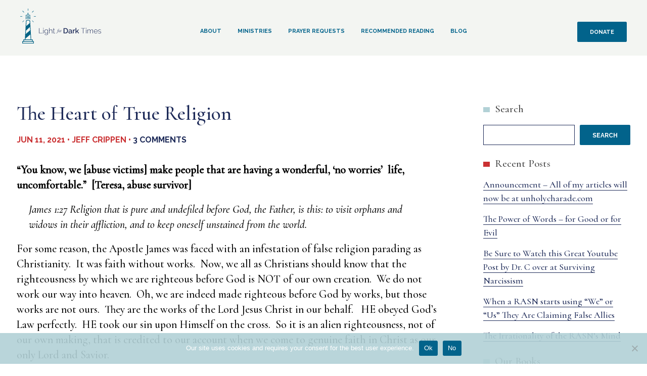

--- FILE ---
content_type: text/html; charset=UTF-8
request_url: https://lightfordarktimes.com/2021/06/11/the-heart-of-true-religion/
body_size: 24873
content:
<!doctype html>
<html lang="en-US">
<head>
	<meta charset="UTF-8">
	<meta name="viewport" content="width=device-width, initial-scale=1">

	<!-- Google Fonts -->
	<link rel="preconnect" href="https://fonts.googleapis.com">
	<link rel="preconnect" href="https://fonts.gstatic.com" crossorigin>
	<link href="https://fonts.googleapis.com/css2?family=Cormorant:ital,wght@0,500;1,500&family=Raleway:ital,wght@0,400;0,700;1,400&display=swap" rel="stylesheet">
	<!-- Global site tag (gtag.js) - Google Analytics -->
	<script async src="https://www.googletagmanager.com/gtag/js?id=G-PXVK3D3079"></script>
	<script>
		window.dataLayer = window.dataLayer || [];
		function gtag(){dataLayer.push(arguments);}
		gtag('js', new Date());

		gtag('config', 'G-PXVK3D3079');
	</script>
	<meta name='robots' content='index, follow, max-image-preview:large, max-snippet:-1, max-video-preview:-1' />

	<!-- This site is optimized with the Yoast SEO plugin v24.5 - https://yoast.com/wordpress/plugins/seo/ -->
	<title>The Heart of True Religion | Light for Dark Times</title>
	<link rel="canonical" href="https://lightfordarktimes.com/2021/06/11/the-heart-of-true-religion/" />
	<meta property="og:locale" content="en_US" />
	<meta property="og:type" content="article" />
	<meta property="og:title" content="The Heart of True Religion | Light for Dark Times" />
	<meta property="og:description" content="“You know, we [abuse victims] make people that are having a wonderful, ‘no worries’  life, uncomfortable.”  [Teresa, abuse survivor] James 1:27 Religion that is pure and undefiled before God, the Father, is this: to visit orphans and widows in their affliction, and to keep oneself unstained from the world. For some reason, the Apostle James [&hellip;]" />
	<meta property="og:url" content="https://lightfordarktimes.com/2021/06/11/the-heart-of-true-religion/" />
	<meta property="og:site_name" content="Light for Dark Times" />
	<meta property="article:publisher" content="https://www.facebook.com/Lightfordarktimes/" />
	<meta property="article:published_time" content="2021-06-11T13:59:00+00:00" />
	<meta property="og:image" content="https://lightfordarktimes.com/wp-content/uploads/2022/01/lfdt-social.jpg" />
	<meta property="og:image:width" content="800" />
	<meta property="og:image:height" content="534" />
	<meta property="og:image:type" content="image/jpeg" />
	<meta name="author" content="Jeff Crippen" />
	<meta name="twitter:card" content="summary_large_image" />
	<meta name="twitter:label1" content="Written by" />
	<meta name="twitter:data1" content="Jeff Crippen" />
	<meta name="twitter:label2" content="Est. reading time" />
	<meta name="twitter:data2" content="4 minutes" />
	<script type="application/ld+json" class="yoast-schema-graph">{"@context":"https://schema.org","@graph":[{"@type":"Article","@id":"https://lightfordarktimes.com/2021/06/11/the-heart-of-true-religion/#article","isPartOf":{"@id":"https://lightfordarktimes.com/2021/06/11/the-heart-of-true-religion/"},"author":{"name":"Jeff Crippen","@id":"https://lightfordarktimes.com/#/schema/person/cbeeb44e42015495fb6215b47eb3c479"},"headline":"The Heart of True Religion","datePublished":"2021-06-11T13:59:00+00:00","mainEntityOfPage":{"@id":"https://lightfordarktimes.com/2021/06/11/the-heart-of-true-religion/"},"wordCount":799,"commentCount":3,"publisher":{"@id":"https://lightfordarktimes.com/#organization"},"keywords":["false Christians","false church","religion","works"],"articleSection":["Gospel"],"inLanguage":"en-US","potentialAction":[{"@type":"CommentAction","name":"Comment","target":["https://lightfordarktimes.com/2021/06/11/the-heart-of-true-religion/#respond"]}]},{"@type":"WebPage","@id":"https://lightfordarktimes.com/2021/06/11/the-heart-of-true-religion/","url":"https://lightfordarktimes.com/2021/06/11/the-heart-of-true-religion/","name":"The Heart of True Religion | Light for Dark Times","isPartOf":{"@id":"https://lightfordarktimes.com/#website"},"datePublished":"2021-06-11T13:59:00+00:00","breadcrumb":{"@id":"https://lightfordarktimes.com/2021/06/11/the-heart-of-true-religion/#breadcrumb"},"inLanguage":"en-US","potentialAction":[{"@type":"ReadAction","target":["https://lightfordarktimes.com/2021/06/11/the-heart-of-true-religion/"]}]},{"@type":"BreadcrumbList","@id":"https://lightfordarktimes.com/2021/06/11/the-heart-of-true-religion/#breadcrumb","itemListElement":[{"@type":"ListItem","position":1,"name":"Home","item":"https://lightfordarktimes.com/"},{"@type":"ListItem","position":2,"name":"Blog","item":"https://lightfordarktimes.com/blog/"},{"@type":"ListItem","position":3,"name":"The Heart of True Religion"}]},{"@type":"WebSite","@id":"https://lightfordarktimes.com/#website","url":"https://lightfordarktimes.com/","name":"Light for Dark Times","description":"Pastor Jeff Crippen","publisher":{"@id":"https://lightfordarktimes.com/#organization"},"potentialAction":[{"@type":"SearchAction","target":{"@type":"EntryPoint","urlTemplate":"https://lightfordarktimes.com/?s={search_term_string}"},"query-input":{"@type":"PropertyValueSpecification","valueRequired":true,"valueName":"search_term_string"}}],"inLanguage":"en-US"},{"@type":"Organization","@id":"https://lightfordarktimes.com/#organization","name":"Light for Dark Times","url":"https://lightfordarktimes.com/","logo":{"@type":"ImageObject","inLanguage":"en-US","@id":"https://lightfordarktimes.com/#/schema/logo/image/","url":"https://lightfordarktimes.com/wp-content/uploads/2021/11/logo-light-for-dark-times.svg","contentUrl":"https://lightfordarktimes.com/wp-content/uploads/2021/11/logo-light-for-dark-times.svg","width":160,"height":69,"caption":"Light for Dark Times"},"image":{"@id":"https://lightfordarktimes.com/#/schema/logo/image/"},"sameAs":["https://www.facebook.com/Lightfordarktimes/","https://www.youtube.com/channel/UCBhwcGUW2uPt0U4vzJXDM0Q"]},{"@type":"Person","@id":"https://lightfordarktimes.com/#/schema/person/cbeeb44e42015495fb6215b47eb3c479","name":"Jeff Crippen","image":{"@type":"ImageObject","inLanguage":"en-US","@id":"https://lightfordarktimes.com/#/schema/person/image/","url":"https://secure.gravatar.com/avatar/19319e4a9fa0ae0afefb2672962eeff3?s=96&d=mm&r=g","contentUrl":"https://secure.gravatar.com/avatar/19319e4a9fa0ae0afefb2672962eeff3?s=96&d=mm&r=g","caption":"Jeff Crippen"},"description":"I am the pastor of Christ Reformation Church in Tillamook, Oregon, arriving here in 1993. I have been a pastor since 1983 and was a police officer for 12 years before that. My wife and I have been married since 1971. Verla is a medical assistant at a local clinic and in our spare time we like to hunt, fish, and ride our motorcycle.","url":"https://lightfordarktimes.com/author/jeffcrippen/"}]}</script>
	<!-- / Yoast SEO plugin. -->


<link rel='dns-prefetch' href='//stats.wp.com' />
<link rel='dns-prefetch' href='//jetpack.wordpress.com' />
<link rel='dns-prefetch' href='//s0.wp.com' />
<link rel='dns-prefetch' href='//public-api.wordpress.com' />
<link rel='dns-prefetch' href='//0.gravatar.com' />
<link rel='dns-prefetch' href='//1.gravatar.com' />
<link rel='dns-prefetch' href='//2.gravatar.com' />
<link rel='dns-prefetch' href='//widgets.wp.com' />
<link rel="alternate" type="application/rss+xml" title="Light for Dark Times &raquo; Feed" href="https://lightfordarktimes.com/feed/" />
<link rel="alternate" type="application/rss+xml" title="Light for Dark Times &raquo; Comments Feed" href="https://lightfordarktimes.com/comments/feed/" />
<link rel="alternate" type="application/rss+xml" title="Light for Dark Times &raquo; The Heart of True Religion Comments Feed" href="https://lightfordarktimes.com/2021/06/11/the-heart-of-true-religion/feed/" />
<script>
window._wpemojiSettings = {"baseUrl":"https:\/\/s.w.org\/images\/core\/emoji\/15.0.3\/72x72\/","ext":".png","svgUrl":"https:\/\/s.w.org\/images\/core\/emoji\/15.0.3\/svg\/","svgExt":".svg","source":{"concatemoji":"https:\/\/lightfordarktimes.com\/wp-includes\/js\/wp-emoji-release.min.js?ver=6.5.7"}};
/*! This file is auto-generated */
!function(i,n){var o,s,e;function c(e){try{var t={supportTests:e,timestamp:(new Date).valueOf()};sessionStorage.setItem(o,JSON.stringify(t))}catch(e){}}function p(e,t,n){e.clearRect(0,0,e.canvas.width,e.canvas.height),e.fillText(t,0,0);var t=new Uint32Array(e.getImageData(0,0,e.canvas.width,e.canvas.height).data),r=(e.clearRect(0,0,e.canvas.width,e.canvas.height),e.fillText(n,0,0),new Uint32Array(e.getImageData(0,0,e.canvas.width,e.canvas.height).data));return t.every(function(e,t){return e===r[t]})}function u(e,t,n){switch(t){case"flag":return n(e,"\ud83c\udff3\ufe0f\u200d\u26a7\ufe0f","\ud83c\udff3\ufe0f\u200b\u26a7\ufe0f")?!1:!n(e,"\ud83c\uddfa\ud83c\uddf3","\ud83c\uddfa\u200b\ud83c\uddf3")&&!n(e,"\ud83c\udff4\udb40\udc67\udb40\udc62\udb40\udc65\udb40\udc6e\udb40\udc67\udb40\udc7f","\ud83c\udff4\u200b\udb40\udc67\u200b\udb40\udc62\u200b\udb40\udc65\u200b\udb40\udc6e\u200b\udb40\udc67\u200b\udb40\udc7f");case"emoji":return!n(e,"\ud83d\udc26\u200d\u2b1b","\ud83d\udc26\u200b\u2b1b")}return!1}function f(e,t,n){var r="undefined"!=typeof WorkerGlobalScope&&self instanceof WorkerGlobalScope?new OffscreenCanvas(300,150):i.createElement("canvas"),a=r.getContext("2d",{willReadFrequently:!0}),o=(a.textBaseline="top",a.font="600 32px Arial",{});return e.forEach(function(e){o[e]=t(a,e,n)}),o}function t(e){var t=i.createElement("script");t.src=e,t.defer=!0,i.head.appendChild(t)}"undefined"!=typeof Promise&&(o="wpEmojiSettingsSupports",s=["flag","emoji"],n.supports={everything:!0,everythingExceptFlag:!0},e=new Promise(function(e){i.addEventListener("DOMContentLoaded",e,{once:!0})}),new Promise(function(t){var n=function(){try{var e=JSON.parse(sessionStorage.getItem(o));if("object"==typeof e&&"number"==typeof e.timestamp&&(new Date).valueOf()<e.timestamp+604800&&"object"==typeof e.supportTests)return e.supportTests}catch(e){}return null}();if(!n){if("undefined"!=typeof Worker&&"undefined"!=typeof OffscreenCanvas&&"undefined"!=typeof URL&&URL.createObjectURL&&"undefined"!=typeof Blob)try{var e="postMessage("+f.toString()+"("+[JSON.stringify(s),u.toString(),p.toString()].join(",")+"));",r=new Blob([e],{type:"text/javascript"}),a=new Worker(URL.createObjectURL(r),{name:"wpTestEmojiSupports"});return void(a.onmessage=function(e){c(n=e.data),a.terminate(),t(n)})}catch(e){}c(n=f(s,u,p))}t(n)}).then(function(e){for(var t in e)n.supports[t]=e[t],n.supports.everything=n.supports.everything&&n.supports[t],"flag"!==t&&(n.supports.everythingExceptFlag=n.supports.everythingExceptFlag&&n.supports[t]);n.supports.everythingExceptFlag=n.supports.everythingExceptFlag&&!n.supports.flag,n.DOMReady=!1,n.readyCallback=function(){n.DOMReady=!0}}).then(function(){return e}).then(function(){var e;n.supports.everything||(n.readyCallback(),(e=n.source||{}).concatemoji?t(e.concatemoji):e.wpemoji&&e.twemoji&&(t(e.twemoji),t(e.wpemoji)))}))}((window,document),window._wpemojiSettings);
</script>

<style id='wp-emoji-styles-inline-css'>

	img.wp-smiley, img.emoji {
		display: inline !important;
		border: none !important;
		box-shadow: none !important;
		height: 1em !important;
		width: 1em !important;
		margin: 0 0.07em !important;
		vertical-align: -0.1em !important;
		background: none !important;
		padding: 0 !important;
	}
</style>
<link rel='stylesheet' id='wp-block-library-css' href='https://lightfordarktimes.com/wp-includes/css/dist/block-library/style.min.css?ver=6.5.7' media='all' />
<link rel='stylesheet' id='mediaelement-css' href='https://lightfordarktimes.com/wp-includes/js/mediaelement/mediaelementplayer-legacy.min.css?ver=4.2.17' media='all' />
<link rel='stylesheet' id='wp-mediaelement-css' href='https://lightfordarktimes.com/wp-includes/js/mediaelement/wp-mediaelement.min.css?ver=6.5.7' media='all' />
<style id='jetpack-sharing-buttons-style-inline-css'>
.jetpack-sharing-buttons__services-list{display:flex;flex-direction:row;flex-wrap:wrap;gap:0;list-style-type:none;margin:5px;padding:0}.jetpack-sharing-buttons__services-list.has-small-icon-size{font-size:12px}.jetpack-sharing-buttons__services-list.has-normal-icon-size{font-size:16px}.jetpack-sharing-buttons__services-list.has-large-icon-size{font-size:24px}.jetpack-sharing-buttons__services-list.has-huge-icon-size{font-size:36px}@media print{.jetpack-sharing-buttons__services-list{display:none!important}}.editor-styles-wrapper .wp-block-jetpack-sharing-buttons{gap:0;padding-inline-start:0}ul.jetpack-sharing-buttons__services-list.has-background{padding:1.25em 2.375em}
</style>
<style id='classic-theme-styles-inline-css'>
/*! This file is auto-generated */
.wp-block-button__link{color:#fff;background-color:#32373c;border-radius:9999px;box-shadow:none;text-decoration:none;padding:calc(.667em + 2px) calc(1.333em + 2px);font-size:1.125em}.wp-block-file__button{background:#32373c;color:#fff;text-decoration:none}
</style>
<style id='global-styles-inline-css'>
body{--wp--preset--color--black: #000000;--wp--preset--color--cyan-bluish-gray: #abb8c3;--wp--preset--color--white: #ffffff;--wp--preset--color--pale-pink: #f78da7;--wp--preset--color--vivid-red: #cf2e2e;--wp--preset--color--luminous-vivid-orange: #ff6900;--wp--preset--color--luminous-vivid-amber: #fcb900;--wp--preset--color--light-green-cyan: #7bdcb5;--wp--preset--color--vivid-green-cyan: #00d084;--wp--preset--color--pale-cyan-blue: #8ed1fc;--wp--preset--color--vivid-cyan-blue: #0693e3;--wp--preset--color--vivid-purple: #9b51e0;--wp--preset--gradient--vivid-cyan-blue-to-vivid-purple: linear-gradient(135deg,rgba(6,147,227,1) 0%,rgb(155,81,224) 100%);--wp--preset--gradient--light-green-cyan-to-vivid-green-cyan: linear-gradient(135deg,rgb(122,220,180) 0%,rgb(0,208,130) 100%);--wp--preset--gradient--luminous-vivid-amber-to-luminous-vivid-orange: linear-gradient(135deg,rgba(252,185,0,1) 0%,rgba(255,105,0,1) 100%);--wp--preset--gradient--luminous-vivid-orange-to-vivid-red: linear-gradient(135deg,rgba(255,105,0,1) 0%,rgb(207,46,46) 100%);--wp--preset--gradient--very-light-gray-to-cyan-bluish-gray: linear-gradient(135deg,rgb(238,238,238) 0%,rgb(169,184,195) 100%);--wp--preset--gradient--cool-to-warm-spectrum: linear-gradient(135deg,rgb(74,234,220) 0%,rgb(151,120,209) 20%,rgb(207,42,186) 40%,rgb(238,44,130) 60%,rgb(251,105,98) 80%,rgb(254,248,76) 100%);--wp--preset--gradient--blush-light-purple: linear-gradient(135deg,rgb(255,206,236) 0%,rgb(152,150,240) 100%);--wp--preset--gradient--blush-bordeaux: linear-gradient(135deg,rgb(254,205,165) 0%,rgb(254,45,45) 50%,rgb(107,0,62) 100%);--wp--preset--gradient--luminous-dusk: linear-gradient(135deg,rgb(255,203,112) 0%,rgb(199,81,192) 50%,rgb(65,88,208) 100%);--wp--preset--gradient--pale-ocean: linear-gradient(135deg,rgb(255,245,203) 0%,rgb(182,227,212) 50%,rgb(51,167,181) 100%);--wp--preset--gradient--electric-grass: linear-gradient(135deg,rgb(202,248,128) 0%,rgb(113,206,126) 100%);--wp--preset--gradient--midnight: linear-gradient(135deg,rgb(2,3,129) 0%,rgb(40,116,252) 100%);--wp--preset--font-size--small: 13px;--wp--preset--font-size--medium: 20px;--wp--preset--font-size--large: 36px;--wp--preset--font-size--x-large: 42px;--wp--preset--spacing--20: 0.44rem;--wp--preset--spacing--30: 0.67rem;--wp--preset--spacing--40: 1rem;--wp--preset--spacing--50: 1.5rem;--wp--preset--spacing--60: 2.25rem;--wp--preset--spacing--70: 3.38rem;--wp--preset--spacing--80: 5.06rem;--wp--preset--shadow--natural: 6px 6px 9px rgba(0, 0, 0, 0.2);--wp--preset--shadow--deep: 12px 12px 50px rgba(0, 0, 0, 0.4);--wp--preset--shadow--sharp: 6px 6px 0px rgba(0, 0, 0, 0.2);--wp--preset--shadow--outlined: 6px 6px 0px -3px rgba(255, 255, 255, 1), 6px 6px rgba(0, 0, 0, 1);--wp--preset--shadow--crisp: 6px 6px 0px rgba(0, 0, 0, 1);}:where(.is-layout-flex){gap: 0.5em;}:where(.is-layout-grid){gap: 0.5em;}body .is-layout-flex{display: flex;}body .is-layout-flex{flex-wrap: wrap;align-items: center;}body .is-layout-flex > *{margin: 0;}body .is-layout-grid{display: grid;}body .is-layout-grid > *{margin: 0;}:where(.wp-block-columns.is-layout-flex){gap: 2em;}:where(.wp-block-columns.is-layout-grid){gap: 2em;}:where(.wp-block-post-template.is-layout-flex){gap: 1.25em;}:where(.wp-block-post-template.is-layout-grid){gap: 1.25em;}.has-black-color{color: var(--wp--preset--color--black) !important;}.has-cyan-bluish-gray-color{color: var(--wp--preset--color--cyan-bluish-gray) !important;}.has-white-color{color: var(--wp--preset--color--white) !important;}.has-pale-pink-color{color: var(--wp--preset--color--pale-pink) !important;}.has-vivid-red-color{color: var(--wp--preset--color--vivid-red) !important;}.has-luminous-vivid-orange-color{color: var(--wp--preset--color--luminous-vivid-orange) !important;}.has-luminous-vivid-amber-color{color: var(--wp--preset--color--luminous-vivid-amber) !important;}.has-light-green-cyan-color{color: var(--wp--preset--color--light-green-cyan) !important;}.has-vivid-green-cyan-color{color: var(--wp--preset--color--vivid-green-cyan) !important;}.has-pale-cyan-blue-color{color: var(--wp--preset--color--pale-cyan-blue) !important;}.has-vivid-cyan-blue-color{color: var(--wp--preset--color--vivid-cyan-blue) !important;}.has-vivid-purple-color{color: var(--wp--preset--color--vivid-purple) !important;}.has-black-background-color{background-color: var(--wp--preset--color--black) !important;}.has-cyan-bluish-gray-background-color{background-color: var(--wp--preset--color--cyan-bluish-gray) !important;}.has-white-background-color{background-color: var(--wp--preset--color--white) !important;}.has-pale-pink-background-color{background-color: var(--wp--preset--color--pale-pink) !important;}.has-vivid-red-background-color{background-color: var(--wp--preset--color--vivid-red) !important;}.has-luminous-vivid-orange-background-color{background-color: var(--wp--preset--color--luminous-vivid-orange) !important;}.has-luminous-vivid-amber-background-color{background-color: var(--wp--preset--color--luminous-vivid-amber) !important;}.has-light-green-cyan-background-color{background-color: var(--wp--preset--color--light-green-cyan) !important;}.has-vivid-green-cyan-background-color{background-color: var(--wp--preset--color--vivid-green-cyan) !important;}.has-pale-cyan-blue-background-color{background-color: var(--wp--preset--color--pale-cyan-blue) !important;}.has-vivid-cyan-blue-background-color{background-color: var(--wp--preset--color--vivid-cyan-blue) !important;}.has-vivid-purple-background-color{background-color: var(--wp--preset--color--vivid-purple) !important;}.has-black-border-color{border-color: var(--wp--preset--color--black) !important;}.has-cyan-bluish-gray-border-color{border-color: var(--wp--preset--color--cyan-bluish-gray) !important;}.has-white-border-color{border-color: var(--wp--preset--color--white) !important;}.has-pale-pink-border-color{border-color: var(--wp--preset--color--pale-pink) !important;}.has-vivid-red-border-color{border-color: var(--wp--preset--color--vivid-red) !important;}.has-luminous-vivid-orange-border-color{border-color: var(--wp--preset--color--luminous-vivid-orange) !important;}.has-luminous-vivid-amber-border-color{border-color: var(--wp--preset--color--luminous-vivid-amber) !important;}.has-light-green-cyan-border-color{border-color: var(--wp--preset--color--light-green-cyan) !important;}.has-vivid-green-cyan-border-color{border-color: var(--wp--preset--color--vivid-green-cyan) !important;}.has-pale-cyan-blue-border-color{border-color: var(--wp--preset--color--pale-cyan-blue) !important;}.has-vivid-cyan-blue-border-color{border-color: var(--wp--preset--color--vivid-cyan-blue) !important;}.has-vivid-purple-border-color{border-color: var(--wp--preset--color--vivid-purple) !important;}.has-vivid-cyan-blue-to-vivid-purple-gradient-background{background: var(--wp--preset--gradient--vivid-cyan-blue-to-vivid-purple) !important;}.has-light-green-cyan-to-vivid-green-cyan-gradient-background{background: var(--wp--preset--gradient--light-green-cyan-to-vivid-green-cyan) !important;}.has-luminous-vivid-amber-to-luminous-vivid-orange-gradient-background{background: var(--wp--preset--gradient--luminous-vivid-amber-to-luminous-vivid-orange) !important;}.has-luminous-vivid-orange-to-vivid-red-gradient-background{background: var(--wp--preset--gradient--luminous-vivid-orange-to-vivid-red) !important;}.has-very-light-gray-to-cyan-bluish-gray-gradient-background{background: var(--wp--preset--gradient--very-light-gray-to-cyan-bluish-gray) !important;}.has-cool-to-warm-spectrum-gradient-background{background: var(--wp--preset--gradient--cool-to-warm-spectrum) !important;}.has-blush-light-purple-gradient-background{background: var(--wp--preset--gradient--blush-light-purple) !important;}.has-blush-bordeaux-gradient-background{background: var(--wp--preset--gradient--blush-bordeaux) !important;}.has-luminous-dusk-gradient-background{background: var(--wp--preset--gradient--luminous-dusk) !important;}.has-pale-ocean-gradient-background{background: var(--wp--preset--gradient--pale-ocean) !important;}.has-electric-grass-gradient-background{background: var(--wp--preset--gradient--electric-grass) !important;}.has-midnight-gradient-background{background: var(--wp--preset--gradient--midnight) !important;}.has-small-font-size{font-size: var(--wp--preset--font-size--small) !important;}.has-medium-font-size{font-size: var(--wp--preset--font-size--medium) !important;}.has-large-font-size{font-size: var(--wp--preset--font-size--large) !important;}.has-x-large-font-size{font-size: var(--wp--preset--font-size--x-large) !important;}
.wp-block-navigation a:where(:not(.wp-element-button)){color: inherit;}
:where(.wp-block-post-template.is-layout-flex){gap: 1.25em;}:where(.wp-block-post-template.is-layout-grid){gap: 1.25em;}
:where(.wp-block-columns.is-layout-flex){gap: 2em;}:where(.wp-block-columns.is-layout-grid){gap: 2em;}
.wp-block-pullquote{font-size: 1.5em;line-height: 1.6;}
</style>
<link rel='stylesheet' id='cookie-notice-front-css' href='https://lightfordarktimes.com/wp-content/plugins/cookie-notice/css/front.min.css?ver=2.5.8' media='all' />
<link rel='stylesheet' id='light-for-dark-times-style-css' href='https://lightfordarktimes.com/wp-content/themes/light-for-dark-times/dist/css/style.css?ver=1.0.0' media='all' />
<link rel='stylesheet' id='jetpack_likes-css' href='https://lightfordarktimes.com/wp-content/plugins/jetpack/modules/likes/style.css?ver=14.0' media='all' />
<link rel='stylesheet' id='sharedaddy-css' href='https://lightfordarktimes.com/wp-content/plugins/jetpack/modules/sharedaddy/sharing.css?ver=14.0' media='all' />
<link rel='stylesheet' id='social-logos-css' href='https://lightfordarktimes.com/wp-content/plugins/jetpack/_inc/social-logos/social-logos.min.css?ver=14.0' media='all' />
<script id="cookie-notice-front-js-before">
var cnArgs = {"ajaxUrl":"https:\/\/lightfordarktimes.com\/wp-admin\/admin-ajax.php","nonce":"48e987de95","hideEffect":"fade","position":"bottom","onScroll":false,"onScrollOffset":100,"onClick":false,"cookieName":"cookie_notice_accepted","cookieTime":2592000,"cookieTimeRejected":2592000,"globalCookie":false,"redirection":true,"cache":true,"revokeCookies":false,"revokeCookiesOpt":"automatic"};
</script>
<script src="https://lightfordarktimes.com/wp-content/plugins/cookie-notice/js/front.min.js?ver=2.5.8" id="cookie-notice-front-js"></script>
<link rel="EditURI" type="application/rsd+xml" title="RSD" href="https://lightfordarktimes.com/xmlrpc.php?rsd" />
<meta name="generator" content="WordPress 6.5.7" />
<link rel='shortlink' href='https://lightfordarktimes.com/?p=4716' />
<link rel="alternate" type="application/json+oembed" href="https://lightfordarktimes.com/wp-json/oembed/1.0/embed?url=https%3A%2F%2Flightfordarktimes.com%2F2021%2F06%2F11%2Fthe-heart-of-true-religion%2F" />
<link rel="alternate" type="text/xml+oembed" href="https://lightfordarktimes.com/wp-json/oembed/1.0/embed?url=https%3A%2F%2Flightfordarktimes.com%2F2021%2F06%2F11%2Fthe-heart-of-true-religion%2F&#038;format=xml" />
	<style>img#wpstats{display:none}</style>
		<link rel="pingback" href="https://lightfordarktimes.com/xmlrpc.php"><link rel="icon" href="https://lightfordarktimes.com/wp-content/uploads/2021/12/favicon.svg" sizes="32x32" />
<link rel="icon" href="https://lightfordarktimes.com/wp-content/uploads/2021/12/favicon.svg" sizes="192x192" />
<link rel="apple-touch-icon" href="https://lightfordarktimes.com/wp-content/uploads/2021/12/favicon.svg" />
<meta name="msapplication-TileImage" content="https://lightfordarktimes.com/wp-content/uploads/2021/12/favicon.svg" />
		<style id="wp-custom-css">
			.site-main .comment-navigation, .site-main .post-navigation, .site-main .posts-navigation {
    margin-top: 2rem;
}		</style>
		</head>

<body class="post-template-default single single-post postid-4716 single-format-standard wp-custom-logo cookies-not-set">
<div id="page" class="site">
	<a class="skip-link screen-reader-text" href="#primary">Skip to content</a>

	<header id="masthead" class="site-header flex">
		<div class="site-branding">			
			<div class="desktop-logo">
				<a href="https://lightfordarktimes.com/" class="custom-logo-link" rel="home"><img width="160" height="69" src="https://lightfordarktimes.com/wp-content/uploads/2021/11/logo-light-for-dark-times.svg" class="custom-logo" alt="Light for Dark Times" decoding="async" /></a>			</div>
			<div class="mobile-logo">
				<a rel="home" aria-current="page" title="Home link" href="https://lightfordarktimes.com">
					<svg xmlns="http://www.w3.org/2000/svg" width="31.1451" height="69.209" viewBox="0 0 31.1451 69.209">
  <g>
    <g>
      <path d="M15.4377,10.6863a1.0955,1.0955,0,1,0-1.0955-1.0955A1.0955,1.0955,0,0,0,15.4377,10.6863Z" style="fill: #026385"/>
      <path d="M11.3235,14.1279l4.2279-1.48,3.9911,1.4766a.5807.5807,0,0,0,.4032-1.0892l-4.3837-1.622-4.6228,1.6189a.58.58,0,1,0,.3843,1.0954Z" style="fill: #026385"/>
      <path d="M10.9838,15.5728v5.2346a.581.581,0,1,0,1.162,0V15.5728a.581.581,0,1,0-1.162,0Z" style="fill: #026385"/>
      <path d="M13.5657,14.81v5.2334a.581.581,0,1,0,1.1619,0V14.81a.581.581,0,0,0-1.1619,0Z" style="fill: #026385"/>
      <path d="M16.1475,14.81v5.2334a.581.581,0,1,0,1.1619,0V14.81a.581.581,0,0,0-1.1619,0Z" style="fill: #026385"/>
      <path d="M19.311,14.9917a.5812.5812,0,0,0-.581.5811v5.2346a.581.581,0,0,0,1.162,0V15.5728A.5812.5812,0,0,0,19.311,14.9917Z" style="fill: #026385"/>
      <rect x="27.0739" y="15.1855" width="4.0713" height="0.7744" style="fill: #026385"/>
      <rect y="15.1855" width="4.0713" height="0.7744" style="fill: #026385"/>
      <rect x="23.109" y="5.614" width="4.0717" height="0.7745" transform="translate(3.122 19.539) rotate(-45.0032)" style="fill: #026385"/>
      <rect x="3.9656" y="24.7578" width="4.0701" height="0.7745" transform="translate(-16.0242 11.6104) rotate(-45.0064)" style="fill: #026385"/>
      <rect x="5.6134" y="3.9656" width="0.7745" height="4.0712" transform="translate(-2.486 5.9997) rotate(-44.9921)" style="fill: #026385"/>
      <rect x="24.7576" y="23.1097" width="0.7745" height="4.0707" transform="translate(-10.4155 25.1536) rotate(-45.014)" style="fill: #026385"/>
      <rect x="15.1852" width="0.7746" height="4.0713" style="fill: #026385"/>
    </g>
    <path d="M24.8929,60.959H21.8372L19.7119,23.6367l-4.1393-1.7915-4.1394,1.7915L10.396,41.8506l-.184,2.8232.0245-.0222L9.3079,60.959H6.2529v3.5449H4.0864V69.209h22.973V64.5039H24.8929Zm-12.34-36.5418,3.02-1.3071,3.02,1.3071.2485,4.3636-6.8687,5.8325Zm-1.0888,19.12L19.277,36.44l.3695,6.4873-8.5619,7.27ZM10.572,59.198,20.11,51.0732l.563,9.8858H10.4717ZM7.4149,62.1211H23.731v2.3828H7.4149Zm18.4826,3.5447v2.3813H5.2484V65.6658H25.8975Z" style="fill: #026385"/>
  </g>
</svg>
				</a>
			</div>
		</div><!-- .site-branding -->

		<nav id="site-navigation" class="main-navigation">
			<button class="menu-toggle" aria-controls="primary-menu" aria-expanded="false">Primary Menu</button>
			<div class="menu-primary-container"><ul id="primary-menu" class="menu"><li id="menu-item-5383" class="menu-item menu-item-type-post_type menu-item-object-page menu-item-has-children menu-item-5383"><a href="https://lightfordarktimes.com/contact-us/">About</a>
<ul class="sub-menu">
	<li id="menu-item-2134" class="menu-item menu-item-type-post_type menu-item-object-page menu-item-2134"><a href="https://lightfordarktimes.com/contact-us/">Contact Us</a></li>
	<li id="menu-item-2140" class="menu-item menu-item-type-post_type menu-item-object-page menu-item-2140"><a href="https://lightfordarktimes.com/privacy-statement/">Privacy Statement</a></li>
</ul>
</li>
<li id="menu-item-5382" class="menu-item menu-item-type-post_type_archive menu-item-object-sermons menu-item-has-children menu-item-5382"><a href="https://lightfordarktimes.com/sermons/">Ministries</a>
<ul class="sub-menu">
	<li id="menu-item-5339" class="menu-item menu-item-type-post_type_archive menu-item-object-sermons menu-item-5339"><a href="https://lightfordarktimes.com/sermons/">Sermons</a></li>
	<li id="menu-item-5340" class="menu-item menu-item-type-post_type_archive menu-item-object-bible-studies menu-item-5340"><a href="https://lightfordarktimes.com/bible-studies/">Bible Studies</a></li>
	<li id="menu-item-5378" class="menu-item menu-item-type-post_type menu-item-object-page menu-item-5378"><a href="https://lightfordarktimes.com/our-books/">Books</a></li>
</ul>
</li>
<li id="menu-item-2139" class="menu-item menu-item-type-post_type menu-item-object-page menu-item-2139"><a href="https://lightfordarktimes.com/prayer-requests/">Prayer Requests</a></li>
<li id="menu-item-2132" class="menu-item menu-item-type-post_type menu-item-object-page menu-item-2132"><a href="https://lightfordarktimes.com/resources/">Recommended Reading</a></li>
<li id="menu-item-5277" class="menu-item menu-item-type-post_type menu-item-object-page current_page_parent menu-item-5277"><a href="https://lightfordarktimes.com/blog/">Blog</a></li>
</ul></div>		</nav><!-- #site-navigation -->
		<div class="donate">
			<a title="Donate" href="https://lightfordarktimes.com/donations/" id="menu-item-5363" class="button btn-small">Donate</a>
		</div>
	</header><!-- #masthead -->

	<main id="primary" class="site-main blog-content">
		<div class="container flex">
			<div class="cell-75">
				
<article id="post-4716" class="the-single-post post-4716 post type-post status-publish format-standard hentry category-gospel tag-false-christians tag-false-church tag-religion tag-works">
	<header class="entry-header single">
		<h1 class="entry-title">The Heart of True Religion</h1>			<div class="entry-meta">
				<p class="byline bold uppercase text-red">Jun 11, 2021&nbsp;•&nbsp;Jeff Crippen&nbsp;•&nbsp;<span class="text-dark-blue">3 Comments</span></p>
			</div><!-- .entry-meta -->
			</header><!-- .entry-header -->

	
	<div class="entry-content">
		<p><span style="color:#000000;"></span></p>
<p><span style="color:#000000;"><strong>“You know, we [abuse victims] make people that are having a wonderful, ‘no worries’  life, uncomfortable.”  [Teresa, abuse survivor]</strong></span></p>
<p><span style="color:#000000;">

</span></p>
<blockquote class="wp-block-quote is-layout-flow wp-block-quote-is-layout-flow">
<p><span style="color:#000000;"><em>James 1:27 Religion that is pure and undefiled before God, the Father, is this: to visit orphans and widows in their affliction, and to keep oneself unstained from the world.</em></span></p>
</blockquote>
<p><span style="color:#000000;">

</span></p>
<p><span style="color:#000000;">For some reason, the Apostle James was faced with an infestation of false religion parading as Christianity.  It was faith without works.  Now, we all as Christians should know that the righteousness by which we are righteous before God is NOT of our own creation.  We do not work our way into heaven.  Oh, we are indeed made righteous before God by works, but those works are not ours.  They are the works of the Lord Jesus Christ in our behalf.   HE obeyed God’s Law perfectly.  HE took our sin upon Himself on the cross.  So it is an alien righteousness, not of our own making, that is credited to our account when we come to genuine faith in Christ as our only Lord and Savior.</span></p>
<p><span style="color:#000000;">

</span></p>
<p><span style="color:#000000;">However, where there is authentic faith, wherever a heart has been re-made by Christ, there will also be the fruit of good works.  We can’t boast about those even, they are God’s creation (Ephesians 2:8-10).  But they will be there.  Christians love one another with the love of Christ. James says that if a man claims to have faith (claims to be a Christian) but his life is devoid of works, he is liar.  That man’s faith is a dead faith.  Counterfeit.  We are “justified” by our works in that our works, the fruit of the Holy Spirit, justify that our claim to faith in Christ is genuine.</span></p>
<p><span style="color:#000000;">

</span></p>
<p><span style="color:#000000;">The evil of abuse brings much of this into clarity.  First, the abuser who claims to be a Christian is exposed by his wicked ways.  He is not a Christian.  A person cannot be an abuser by nature and be a Christian.  It is impossible.  Second, the existence of abuse exposes whether or not WE are Christians.  By “we,” I mean the church.  Other people who profess to be Christians.  James says that pure, undefiled religion is characterized by visiting orphans and widows in their affliction (and by not being conformed to this evil world).</span></p>
<p><span style="color:#000000;">

</span></p>
<p><span style="color:#000000;">As Teresa’s quote (above) so accurately notes, <em>victims of abuse make comfortable people uncomfortable</em>.  Here comes this mother and her children.  They have, well, problems.  Big problems.  The car is broken down and no one to fix it.  The kids often seem to have relational problems.  Mom is stressed.  Mom isn’t fun to talk to because her children and the threats of her abuser are always on her mind.  She is in need.  In other words, what you’ve got right in front of you is a widow and orphans.  And if you step in to help her, it is going to cost you.  Big time. Financially.  Emotionally.  You might get into some danger because her abuser just ain’t gonna like it at all.  You might be accused of breaking up a marriage if you don’t try to talk her into going back to the guy and trying harder.  She rocks your comfy boat.  And most people, even most professing Christians, would rather see her go find another church.</span></p>
<p><span style="color:#000000;">

</span></p>
<p><span style="color:#000000;">I bet the Jewish man who was beaten and robbed was really glad that the Good Samaritan came along.  That Samaritan was radical.  He took radical action.  He stopped what he was doing and put his plans and comfort on hold.  He put his money where is mouth was.  He loved that Jew and took care of him over the long haul.</span></p>
<p><span style="color:#000000;">

</span></p>
<p><span style="color:#000000;">The first two religious types that came by, well, they just couldn’t be bothered.  “It’s a tough world out there, you know, but we can’t be expected to fix everything.  Why, if you worry about all of that stuff, you will go crazy.”</span></p>
<p><span style="color:#000000;">

</span></p>
<p><span style="color:#000000;">Jesus doesn’t expect us to worry about and fix “all” of that stuff.  But He does expect us – He commands us – to worry about and do what we can to fix the plight of the widow and orphan He places in our path.  He makes us uncomfortable.  And He requires us to take action.</span></p>
<p><span style="color:#000000;">

</span></p>
<blockquote class="wp-block-quote is-layout-flow wp-block-quote-is-layout-flow">
<p><span style="color:#000000;"><em>James 2:14-17, What good is it, my brothers, if someone says he has faith but does not have works? Can that faith save him? (15) If a brother or sister is poorly clothed and lacking in daily food, (16) and one of you says to them, “Go in peace, be warmed and filled,” without giving them the things needed for the body, what good is that? (17) So also faith by itself, if it does not have works, is dead.</em></span></p>
</blockquote>
<p><span style="color:#000000;"></span></p><div class="sharedaddy sd-sharing-enabled"><div class="robots-nocontent sd-block sd-social sd-social-icon-text sd-sharing"><h3 class="sd-title">Share this:</h3><div class="sd-content"><ul><li class="share-twitter"><a rel="nofollow noopener noreferrer" data-shared="sharing-twitter-4716" class="share-twitter sd-button share-icon" href="https://lightfordarktimes.com/2021/06/11/the-heart-of-true-religion/?share=twitter" target="_blank" title="Click to share on Twitter" ><span>Twitter</span></a></li><li class="share-facebook"><a rel="nofollow noopener noreferrer" data-shared="sharing-facebook-4716" class="share-facebook sd-button share-icon" href="https://lightfordarktimes.com/2021/06/11/the-heart-of-true-religion/?share=facebook" target="_blank" title="Click to share on Facebook" ><span>Facebook</span></a></li><li class="share-print"><a rel="nofollow noopener noreferrer" data-shared="" class="share-print sd-button share-icon" href="https://lightfordarktimes.com/2021/06/11/the-heart-of-true-religion/#print" target="_blank" title="Click to print" ><span>Print</span></a></li><li class="share-email"><a rel="nofollow noopener noreferrer" data-shared="" class="share-email sd-button share-icon" href="mailto:?subject=%5BShared%20Post%5D%20The%20Heart%20of%20True%20Religion&body=https%3A%2F%2Flightfordarktimes.com%2F2021%2F06%2F11%2Fthe-heart-of-true-religion%2F&share=email" target="_blank" title="Click to email a link to a friend" data-email-share-error-title="Do you have email set up?" data-email-share-error-text="If you&#039;re having problems sharing via email, you might not have email set up for your browser. You may need to create a new email yourself." data-email-share-nonce="4a055e7e7f" data-email-share-track-url="https://lightfordarktimes.com/2021/06/11/the-heart-of-true-religion/?share=email"><span>Email</span></a></li><li class="share-end"></li></ul></div></div></div><div class='sharedaddy sd-block sd-like jetpack-likes-widget-wrapper jetpack-likes-widget-unloaded' id='like-post-wrapper-201506865-4716-697241dfe69a7' data-src='https://widgets.wp.com/likes/?ver=14.0#blog_id=201506865&amp;post_id=4716&amp;origin=lightfordarktimes.com&amp;obj_id=201506865-4716-697241dfe69a7&amp;n=1' data-name='like-post-frame-201506865-4716-697241dfe69a7' data-title='Like or Reblog'><h3 class="sd-title">Like this:</h3><div class='likes-widget-placeholder post-likes-widget-placeholder' style='height: 55px;'><span class='button'><span>Like</span></span> <span class="loading">Loading...</span></div><span class='sd-text-color'></span><a class='sd-link-color'></a></div>	</div><!-- .entry-content -->

	<footer class="entry-footer">
		<div class="cat-links">Posted in <a href="https://lightfordarktimes.com/category/gospel/" rel="category tag">Gospel</a></div><div class="tags-links">Tagged <a href="https://lightfordarktimes.com/tag/false-christians/" rel="tag">false Christians</a>, <a href="https://lightfordarktimes.com/tag/false-church/" rel="tag">false church</a>, <a href="https://lightfordarktimes.com/tag/religion/" rel="tag">religion</a>, <a href="https://lightfordarktimes.com/tag/works/" rel="tag">works</a></div>	</footer><!-- .entry-footer -->
</article><!-- #post-4716 -->

	<nav class="navigation post-navigation" aria-label="Posts">
		<h2 class="screen-reader-text">Post navigation</h2>
		<div class="nav-links"><div class="nav-previous"><a href="https://lightfordarktimes.com/2021/06/04/there-is-no-hope-for-a-wolf-in-wool/" rel="prev"><span class="nav-subtitle">&laquo; Previous</span></a></div><div class="nav-next"><a href="https://lightfordarktimes.com/2021/06/18/a-reminder-you-must-be-born-again/" rel="next"><span class="nav-subtitle">Next &raquo;</span></a></div></div>
	</nav>
<div id="comments" class="comments-area">

			<h2 class="comments-title text-dark-blue">
			3 thoughts on &ldquo;<span>The Heart of True Religion</span>&rdquo;		</h2><!-- .comments-title -->

		
		<ol class="comment-list">
					<li id="comment-473" class="comment even thread-even depth-1">
			<article id="div-comment-473" class="comment-body">
				<footer class="comment-meta">
					<div class="comment-author vcard">
						<img alt='' src='https://secure.gravatar.com/avatar/01c72866431196d1320ddc17bbf90688?s=32&#038;d=mm&#038;r=g' srcset='https://secure.gravatar.com/avatar/01c72866431196d1320ddc17bbf90688?s=64&#038;d=mm&#038;r=g 2x' class='avatar avatar-32 photo' height='32' width='32' decoding='async'/>						<b class="fn">Anonymous</b> <span class="says">says:</span>					</div><!-- .comment-author -->

					<div class="comment-metadata">
						<a href="https://lightfordarktimes.com/2021/06/11/the-heart-of-true-religion/#comment-473"><time datetime="2021-06-11T08:28:39-07:00">June 11, 2021 at 8:28 am</time></a>					</div><!-- .comment-metadata -->

									</footer><!-- .comment-meta -->

				<div class="comment-content">
					<p>Yes. Same as “Christians” who say “I’ll pray for you and your children” while actively helping the abuser commit abuse and/or hide the abuse.<br />
Prayer without action for abuse victims is a facetious insult.</p>
				</div><!-- .comment-content -->

				<div class="reply"><a rel='nofollow' class='comment-reply-link' href='#comment-473' data-commentid="473" data-postid="4716" data-belowelement="div-comment-473" data-respondelement="respond" data-replyto="Reply to Anonymous" aria-label='Reply to Anonymous'>Reply</a></div>			</article><!-- .comment-body -->
		</li><!-- #comment-## -->
		<li id="comment-474" class="comment odd alt thread-odd thread-alt depth-1">
			<article id="div-comment-474" class="comment-body">
				<footer class="comment-meta">
					<div class="comment-author vcard">
						<img alt='' src='https://secure.gravatar.com/avatar/36bdd51fa7ec3e4f67a2cb1c93c1c38b?s=32&#038;d=mm&#038;r=g' srcset='https://secure.gravatar.com/avatar/36bdd51fa7ec3e4f67a2cb1c93c1c38b?s=64&#038;d=mm&#038;r=g 2x' class='avatar avatar-32 photo' height='32' width='32' decoding='async'/>						<b class="fn"><a href="http://pressonward313707667.wordpress.com" class="url" rel="ugc external nofollow">Rae Radika</a></b> <span class="says">says:</span>					</div><!-- .comment-author -->

					<div class="comment-metadata">
						<a href="https://lightfordarktimes.com/2021/06/11/the-heart-of-true-religion/#comment-474"><time datetime="2021-06-11T10:24:43-07:00">June 11, 2021 at 10:24 am</time></a>					</div><!-- .comment-metadata -->

									</footer><!-- .comment-meta -->

				<div class="comment-content">
					<p>I don’t take “I’ll pray for you as an insult.” Those that state this and claim to be a Christian.. don’t care. Faith without action is dead. Yes! I agree —— You know, we [abuse victims] make people that are having a wonderful, ‘no worries’ life, uncomfortable.” Why? Could it be that their life is too comfortable to step out and be uncomfortable? Faith without action is dead. </p>
<p>James 2:14-36 </p>
<p>Rae Radika ________________________________</p>
				</div><!-- .comment-content -->

				<div class="reply"><a rel='nofollow' class='comment-reply-link' href='#comment-474' data-commentid="474" data-postid="4716" data-belowelement="div-comment-474" data-respondelement="respond" data-replyto="Reply to Rae Radika" aria-label='Reply to Rae Radika'>Reply</a></div>			</article><!-- .comment-body -->
		</li><!-- #comment-## -->
		<li id="comment-475" class="comment even thread-even depth-1">
			<article id="div-comment-475" class="comment-body">
				<footer class="comment-meta">
					<div class="comment-author vcard">
						<img alt='' src='https://secure.gravatar.com/avatar/9106340a33a2407d63d22e6275300d33?s=32&#038;d=mm&#038;r=g' srcset='https://secure.gravatar.com/avatar/9106340a33a2407d63d22e6275300d33?s=64&#038;d=mm&#038;r=g 2x' class='avatar avatar-32 photo' height='32' width='32' decoding='async'/>						<b class="fn">Anonymous</b> <span class="says">says:</span>					</div><!-- .comment-author -->

					<div class="comment-metadata">
						<a href="https://lightfordarktimes.com/2021/06/11/the-heart-of-true-religion/#comment-475"><time datetime="2021-06-11T15:36:18-07:00">June 11, 2021 at 3:36 pm</time></a>					</div><!-- .comment-metadata -->

									</footer><!-- .comment-meta -->

				<div class="comment-content">
					<p>Bad teachings and ignorance as well as the subscription to just world fallacy. People figure she must have done something to deserve it. She must be mentally ill. She must have known he was an abuser but still married him anyways and thus deserves to lie down in the bed she made. </p>
<p>Other women protect themselves from feelings of threat or insecurity by victim-blaming her and they scrutinize the woman so as to distinguish themselves as different from her, thus, they reassure themselves, that her fate won&#8217;t become their own. She must not have been attentive enough to her husband or kept herself attractive enough to keep his eye or cooked tasty dinners or cleaned the house well enough.</p>
<p>But indeed, the final self-protection is to turn a blind eye. To put it out of mind. To not take on the stress, the financial strain and the emotional toll it will surely take to become involved and to befriend her, support her, and help her out. People don&#8217;t want to jeopardize their peace or comfort.</p>
<p>Much the same as what happens in childhood. Bullies and their enablers will select a target and others will turn away or be silent in fear of becoming a target themselves and sharing in the victim&#8217;s pain or daily humiliations, or daily terror of possibly being beaten up. </p>
<p>Finally, I think the real stigma associated with being a divorced or separated woman is common in the church. People see the woman as being a &#8220;bad woman&#8221; or failing her responsibility to make her marriage work or otherwise being an extremely bad woman and divorcing or separating willy-nilly for petty reasons or &#8220;gold-digging&#8221; reasons or &#8220;wanting to run around with other men&#8221;. Plus, the abusers usually are secretly smearing the target the entire time there is a relationship so people are groomed into viewing her badly all along.</p>
				</div><!-- .comment-content -->

				<div class="reply"><a rel='nofollow' class='comment-reply-link' href='#comment-475' data-commentid="475" data-postid="4716" data-belowelement="div-comment-475" data-respondelement="respond" data-replyto="Reply to Anonymous" aria-label='Reply to Anonymous'>Reply</a></div>			</article><!-- .comment-body -->
		</li><!-- #comment-## -->
		</ol><!-- .comment-list -->

		
		<div id="respond" class="comment-respond">
			<h3 id="reply-title" class="comment-reply-title">Leave a Reply<small><a rel="nofollow" id="cancel-comment-reply-link" href="/2021/06/11/the-heart-of-true-religion/#respond" style="display:none;">Cancel reply</a></small></h3>			<form id="commentform" class="comment-form">
				<iframe
					title="Comment Form"
					src="https://jetpack.wordpress.com/jetpack-comment/?blogid=201506865&#038;postid=4716&#038;comment_registration=0&#038;require_name_email=1&#038;stc_enabled=1&#038;stb_enabled=1&#038;show_avatars=1&#038;avatar_default=mystery&#038;greeting=Leave+a+Reply&#038;jetpack_comments_nonce=91f3df27b5&#038;greeting_reply=Leave+a+Reply+to+%25s&#038;color_scheme=light&#038;lang=en_US&#038;jetpack_version=14.0&#038;iframe_unique_id=1&#038;show_cookie_consent=10&#038;has_cookie_consent=0&#038;is_current_user_subscribed=0&#038;token_key=%3Bnormal%3B&#038;sig=d5f3216dba315b82347b85f4ee4e05967de79542#parent=https%3A%2F%2Flightfordarktimes.com%2F2021%2F06%2F11%2Fthe-heart-of-true-religion%2F"
											name="jetpack_remote_comment"
						style="width:100%; height: 430px; border:0;"
										class="jetpack_remote_comment"
					id="jetpack_remote_comment"
					sandbox="allow-same-origin allow-top-navigation allow-scripts allow-forms allow-popups"
				>
									</iframe>
									<!--[if !IE]><!-->
					<script>
						document.addEventListener('DOMContentLoaded', function () {
							var commentForms = document.getElementsByClassName('jetpack_remote_comment');
							for (var i = 0; i < commentForms.length; i++) {
								commentForms[i].allowTransparency = false;
								commentForms[i].scrolling = 'no';
							}
						});
					</script>
					<!--<![endif]-->
							</form>
		</div>

		
		<input type="hidden" name="comment_parent" id="comment_parent" value="" />

		
</div><!-- #comments -->
			</div>
			<div class="cell-25">
				
<aside id="secondary" class="widget-area">
	<section id="block-2" class="widget widget_block widget_search"><form role="search" method="get" action="https://lightfordarktimes.com/" class="wp-block-search__button-outside wp-block-search__text-button wp-block-search"    ><label class="wp-block-search__label" for="wp-block-search__input-2" >Search</label><div class="wp-block-search__inside-wrapper " ><input class="wp-block-search__input" id="wp-block-search__input-2" placeholder="" value="" type="search" name="s" required /><button aria-label="Search" class="wp-block-search__button wp-element-button" type="submit" >Search</button></div></form></section><section id="block-3" class="widget widget_block">
<div class="wp-block-group"><div class="wp-block-group__inner-container is-layout-flow wp-block-group-is-layout-flow">
<h3 class="section-header red wp-block-heading">Recent Posts</h3>


<ul class="wp-block-latest-posts__list wp-block-latest-posts"><li><a class="wp-block-latest-posts__post-title" href="https://lightfordarktimes.com/2024/10/21/announcement-all-of-my-articles-will-now-be-at-unholycharade-com/">Announcement &#8211; All of my articles will now be at unholycharade.com</a></li>
<li><a class="wp-block-latest-posts__post-title" href="https://lightfordarktimes.com/2024/08/09/the-power-of-words-for-good-or-for-evil/">The Power of Words &#8211; for Good or for Evil</a></li>
<li><a class="wp-block-latest-posts__post-title" href="https://lightfordarktimes.com/2024/07/26/be-sure-to-watch-this-great-youtube-post-by-dr-c-over-at-surviving-narcissism/">Be Sure to Watch this Great Youtube Post by Dr. C over at Surviving Narcissism</a></li>
<li><a class="wp-block-latest-posts__post-title" href="https://lightfordarktimes.com/2024/07/13/when-a-rasn-starts-using-we-or-us-they-are-claiming-false-allies/">When a RASN starts using &#8220;We&#8221; or &#8220;Us&#8221; They Are Claiming False Allies</a></li>
<li><a class="wp-block-latest-posts__post-title" href="https://lightfordarktimes.com/2024/07/05/the-irrationality-of-the-rasns-mind/">The Irrationality of the RASN&#8217;s Mind</a></li>
</ul></div></div>
</section><section id="block-7" class="widget widget_block">
<div class="wp-block-group"><div class="wp-block-group__inner-container is-layout-flow wp-block-group-is-layout-flow">
<h3 class="section-header wp-block-heading">Our Books</h3>



<figure class="wp-block-image size-full"><a href="http://lightfordarktimes.com/our-books/"><img loading="lazy" decoding="async" width="600" height="800" src="http://lightfordarktimes.com/wp-content/uploads/2020/04/img-0753.png" alt="" class="wp-image-2774" srcset="https://lightfordarktimes.com/wp-content/uploads/2020/04/img-0753.png 600w, https://lightfordarktimes.com/wp-content/uploads/2020/04/img-0753-225x300.png 225w" sizes="(max-width: 600px) 100vw, 600px" /></a></figure>
</div></div>
</section><section id="block-6" class="widget widget_block">
<div class="wp-block-group"><div class="wp-block-group__inner-container is-layout-flow wp-block-group-is-layout-flow">
<h3 class="section-header dark-blue wp-block-heading">Categories</h3>


<ul class="wp-block-categories-list wp-block-categories">	<li class="cat-item cat-item-2"><a href="https://lightfordarktimes.com/category/blog-announcement/">Blog Announcement</a>
</li>
	<li class="cat-item cat-item-3"><a href="https://lightfordarktimes.com/category/blog-purpose/">Blog Purpose</a>
</li>
	<li class="cat-item cat-item-4"><a href="https://lightfordarktimes.com/category/christian-life/">Christian Life</a>
</li>
	<li class="cat-item cat-item-5"><a href="https://lightfordarktimes.com/category/evil/">Evil</a>
</li>
	<li class="cat-item cat-item-6"><a href="https://lightfordarktimes.com/category/evil-in-churches/">Evil in Churches</a>
</li>
	<li class="cat-item cat-item-7"><a href="https://lightfordarktimes.com/category/false-counselors/">False Counselors</a>
</li>
	<li class="cat-item cat-item-8"><a href="https://lightfordarktimes.com/category/gospel/">Gospel</a>
</li>
	<li class="cat-item cat-item-9"><a href="https://lightfordarktimes.com/category/heaven/">Heaven</a>
</li>
	<li class="cat-item cat-item-120"><a href="https://lightfordarktimes.com/category/justice/">Justice</a>
</li>
	<li class="cat-item cat-item-10"><a href="https://lightfordarktimes.com/category/sunday-service/">Sunday Service</a>
</li>
	<li class="cat-item cat-item-11"><a href="https://lightfordarktimes.com/category/unbelief/">Unbelief</a>
</li>
	<li class="cat-item cat-item-1"><a href="https://lightfordarktimes.com/category/uncategorized/">Uncategorized</a>
</li>
</ul></div></div>
</section><section id="block-8" class="widget widget_block">
<div class="wp-block-group"><div class="wp-block-group__inner-container is-layout-flow wp-block-group-is-layout-flow">
<h3 class="section-header red wp-block-heading">Follow Blog via Email</h3>


	<div class="wp-block-jetpack-subscriptions__supports-newline wp-block-jetpack-subscriptions">
		<div class="wp-block-jetpack-subscriptions__container is-not-subscriber">
							<form
					action="https://wordpress.com/email-subscriptions"
					method="post"
					accept-charset="utf-8"
					data-blog="201506865"
					data-post_access_level="everybody"
					data-subscriber_email=""
					id="subscribe-blog"
				>
					<div class="wp-block-jetpack-subscriptions__form-elements">
												<p id="subscribe-email">
							<label
								id="subscribe-field-label"
								for="subscribe-field"
								class="screen-reader-text"
							>
								Type your email…							</label>
							<input
									required="required"
									type="email"
									name="email"
									class="no-border-radius has-12px-font-size has-#02638b-border-color "
									style="font-size: 12px;padding: 10px 15px 10px 15px;border-color: #02638b;border-radius: 0px;border-width: 1px;border-color: #02638b; border-style: solid;"
									placeholder="Type your email…"
									value=""
									id="subscribe-field"
									title="Please fill in this field."
								/>						</p>
												<p id="subscribe-submit"
															style="width: 40%;max-width: 100%;"
													>
							<input type="hidden" name="action" value="subscribe"/>
							<input type="hidden" name="blog_id" value="201506865"/>
							<input type="hidden" name="source" value="https://lightfordarktimes.com/2021/06/11/the-heart-of-true-religion/"/>
							<input type="hidden" name="sub-type" value="subscribe-block"/>
							<input type="hidden" name="app_source" value=""/>
							<input type="hidden" name="redirect_fragment" value="subscribe-blog"/>
							<input type="hidden" name="lang" value="en_US"/>
							<input type="hidden" id="_wpnonce" name="_wpnonce" value="7b3d5bc7d5" /><input type="hidden" name="_wp_http_referer" value="/2021/06/11/the-heart-of-true-religion/" /><input type="hidden" name="post_id" value="4716"/>							<button type="submit"
																	class="wp-block-button__link no-border-radius has-12px-font-size has-#02638b-border-color has-text-color has-white-color"
																									style="background: #02638b;width: 100%;font-size: 12px;padding: 10px 15px 10px 15px;margin: 0; margin-left: 0px;border-color: #02638b;border-radius: 0px;border-width: 1px;border-color: #02638b; border-style: solid;"
																name="jetpack_subscriptions_widget"
							>
								<strong>FOLLOW</strong>							</button>
						</p>
					</div>
				</form>
								</div>
	</div>
	</div></div>
</section></aside><!-- #secondary -->
			</div>
		</div>
	</main><!-- #main -->



	<footer id="colophon" class="site-footer">
		<div class="site-info container">
			<div class="logo">
				<svg xmlns="http://www.w3.org/2000/svg" width="31.1451" height="69.209" viewBox="0 0 31.1451 69.209">
  <g>
    <polygon points="20.11 51.073 10.572 59.198 10.472 60.959 20.673 60.959 20.11 51.073" style="fill: none"/>
    <polygon points="23.731 62.121 21.903 62.121 9.242 62.121 7.415 62.121 7.415 64.504 23.731 64.504 23.731 62.121" style="fill: none"/>
    <polygon points="19.646 42.928 19.277 36.44 11.464 43.537 11.085 50.198 19.646 42.928" style="fill: none"/>
    <polygon points="18.841 28.781 18.592 24.417 15.573 23.11 12.553 24.417 11.972 34.613 18.841 28.781" style="fill: none"/>
    <polygon points="5.248 65.666 5.248 68.047 25.898 68.047 25.898 65.666 24.893 65.666 6.253 65.666 5.248 65.666" style="fill: none"/>
    <path d="M24.8929,60.959H21.8372L19.7119,23.6367l-4.1393-1.7915-4.1394,1.7915L10.396,41.8506l-.184,2.8232.0245-.0222L9.3079,60.959H6.2529v3.5449H4.0864V69.209h22.973V64.5039H24.8929ZM15.5726,23.11l3.02,1.3071.2485,4.3636-6.8687,5.8325.5806-10.1961ZM19.277,36.44l.3695,6.4873-8.5619,7.27.3793-6.6609ZM10.572,59.198,20.11,51.0732l.563,9.8858H10.4717ZM7.4149,62.1211H23.731v2.3828H7.4149Zm18.4826,3.5447v2.3813H5.2484V65.6658H25.8975Z" style="fill: #fff"/>
    <path d="M15.4377,10.6863a1.0955,1.0955,0,1,0-1.0955-1.0955A1.0955,1.0955,0,0,0,15.4377,10.6863Z" style="fill: #fff"/>
    <path d="M11.3235,14.1279l4.2279-1.48,3.9911,1.4766a.5807.5807,0,0,0,.4032-1.0892l-4.3837-1.622-4.6228,1.6189a.58.58,0,1,0,.3843,1.0954Z" style="fill: #fff"/>
    <path d="M10.9838,15.5728v5.2346a.581.581,0,1,0,1.162,0V15.5728a.581.581,0,1,0-1.162,0Z" style="fill: #fff"/>
    <path d="M13.5657,14.81v5.2334a.581.581,0,1,0,1.1619,0V14.81a.581.581,0,0,0-1.1619,0Z" style="fill: #fff"/>
    <path d="M16.1475,14.81v5.2334a.581.581,0,1,0,1.1619,0V14.81a.581.581,0,0,0-1.1619,0Z" style="fill: #fff"/>
    <path d="M19.311,14.9917a.5812.5812,0,0,0-.581.5811v5.2346a.581.581,0,0,0,1.162,0V15.5728A.5812.5812,0,0,0,19.311,14.9917Z" style="fill: #fff"/>
    <rect x="27.0739" y="15.1855" width="4.0713" height="0.7744" style="fill: #fff"/>
    <rect y="15.1855" width="4.0713" height="0.7744" style="fill: #fff"/>
    <rect x="23.109" y="5.614" width="4.0717" height="0.7745" transform="translate(3.122 19.539) rotate(-45.0032)" style="fill: #fff"/>
    <rect x="3.9656" y="24.7578" width="4.0701" height="0.7745" transform="translate(-16.0242 11.6104) rotate(-45.0064)" style="fill: #fff"/>
    <rect x="5.6134" y="3.9656" width="0.7745" height="4.0712" transform="translate(-2.486 5.9997) rotate(-44.9921)" style="fill: #fff"/>
    <rect x="24.7576" y="23.1097" width="0.7745" height="4.0707" transform="translate(-10.4155 25.1536) rotate(-45.014)" style="fill: #fff"/>
    <rect x="15.1852" width="0.7746" height="4.0713" style="fill: #fff"/>
  </g>
</svg>			</div>
			<p>&copy; Jeff Crippen and Lightfordarktimes.com, 2026. See Terms of Use and Amazon Disclaimer <a href="https://lightfordarktimes.com/disclaimer-terms-of-use/">here</a>.</p>
			<div class="social">
				<a title="Visit our YouTube Channel" target="_blank" rel="noopener noreferrer" href="https://www.youtube.com/channel/UCBhwcGUW2uPt0U4vzJXDM0Q"><img width="30" height="21" loading="lazy" src="https://lightfordarktimes.com/wp-content/themes/light-for-dark-times/dist/images/youtube-brands.svg" alt="YouTube" /></a>
				<a title="Visit our Facebook Page" target="_blank" rel="noopener noreferrer" href="https://www.facebook.com/Lightfordarktimes/"><img width="27" height="27" loading="lazy" src="https://lightfordarktimes.com/wp-content/themes/light-for-dark-times/dist/images/facebook-brands.svg" alt="Facebook" /></a>
			</div>
			<p class="disclaimer">*Light for Dark Times is a participant in the Amazon Services LLC Associates Program, an affiliate advertising program is designed to provide a means for website owners to earn advertising fees by advertising and linking to Amazon and affiliated sites. See <a href="https://lightfordarktimes.com/disclaimer-terms-of-use/">here</a> for more information.</p>
		</div><!-- .site-info -->
	</footer><!-- #colophon -->
</div><!-- #page -->


	<script type="text/javascript">
		window.WPCOM_sharing_counts = {"https:\/\/lightfordarktimes.com\/2021\/06\/11\/the-heart-of-true-religion\/":4716};
	</script>
				<style id='jetpack-block-subscriptions-inline-css'>
.is-style-compact .is-not-subscriber .wp-block-button__link,.is-style-compact .is-not-subscriber .wp-block-jetpack-subscriptions__button{border-end-start-radius:0!important;border-start-start-radius:0!important;margin-inline-start:0!important}.is-style-compact .is-not-subscriber .components-text-control__input,.is-style-compact .is-not-subscriber p#subscribe-email input[type=email]{border-end-end-radius:0!important;border-start-end-radius:0!important}.is-style-compact:not(.wp-block-jetpack-subscriptions__use-newline) .components-text-control__input{border-inline-end-width:0!important}.wp-block-jetpack-subscriptions.wp-block-jetpack-subscriptions__supports-newline .wp-block-jetpack-subscriptions__form-container{display:flex;flex-direction:column}.wp-block-jetpack-subscriptions.wp-block-jetpack-subscriptions__supports-newline:not(.wp-block-jetpack-subscriptions__use-newline) .is-not-subscriber .wp-block-jetpack-subscriptions__form-elements{align-items:flex-start;display:flex}.wp-block-jetpack-subscriptions.wp-block-jetpack-subscriptions__supports-newline:not(.wp-block-jetpack-subscriptions__use-newline) p#subscribe-submit{display:flex;justify-content:center}.wp-block-jetpack-subscriptions.wp-block-jetpack-subscriptions__supports-newline .wp-block-jetpack-subscriptions__form .wp-block-jetpack-subscriptions__button,.wp-block-jetpack-subscriptions.wp-block-jetpack-subscriptions__supports-newline .wp-block-jetpack-subscriptions__form .wp-block-jetpack-subscriptions__textfield .components-text-control__input,.wp-block-jetpack-subscriptions.wp-block-jetpack-subscriptions__supports-newline .wp-block-jetpack-subscriptions__form button,.wp-block-jetpack-subscriptions.wp-block-jetpack-subscriptions__supports-newline .wp-block-jetpack-subscriptions__form input[type=email],.wp-block-jetpack-subscriptions.wp-block-jetpack-subscriptions__supports-newline form .wp-block-jetpack-subscriptions__button,.wp-block-jetpack-subscriptions.wp-block-jetpack-subscriptions__supports-newline form .wp-block-jetpack-subscriptions__textfield .components-text-control__input,.wp-block-jetpack-subscriptions.wp-block-jetpack-subscriptions__supports-newline form button,.wp-block-jetpack-subscriptions.wp-block-jetpack-subscriptions__supports-newline form input[type=email]{box-sizing:border-box;cursor:pointer;line-height:1.3;min-width:auto!important;white-space:nowrap!important}.wp-block-jetpack-subscriptions.wp-block-jetpack-subscriptions__supports-newline .wp-block-jetpack-subscriptions__form .wp-block-jetpack-subscriptions__button[contenteditable=true],.wp-block-jetpack-subscriptions.wp-block-jetpack-subscriptions__supports-newline form .wp-block-jetpack-subscriptions__button[contenteditable=true]{white-space:pre-wrap!important}.wp-block-jetpack-subscriptions.wp-block-jetpack-subscriptions__supports-newline .wp-block-jetpack-subscriptions__form input[type=email]::placeholder,.wp-block-jetpack-subscriptions.wp-block-jetpack-subscriptions__supports-newline .wp-block-jetpack-subscriptions__form input[type=email]:disabled,.wp-block-jetpack-subscriptions.wp-block-jetpack-subscriptions__supports-newline form input[type=email]::placeholder,.wp-block-jetpack-subscriptions.wp-block-jetpack-subscriptions__supports-newline form input[type=email]:disabled{color:currentColor;opacity:.5}.wp-block-jetpack-subscriptions.wp-block-jetpack-subscriptions__supports-newline .wp-block-jetpack-subscriptions__form .wp-block-jetpack-subscriptions__button,.wp-block-jetpack-subscriptions.wp-block-jetpack-subscriptions__supports-newline .wp-block-jetpack-subscriptions__form button,.wp-block-jetpack-subscriptions.wp-block-jetpack-subscriptions__supports-newline form .wp-block-jetpack-subscriptions__button,.wp-block-jetpack-subscriptions.wp-block-jetpack-subscriptions__supports-newline form button{border-color:#0000;border-style:solid}.wp-block-jetpack-subscriptions.wp-block-jetpack-subscriptions__supports-newline .wp-block-jetpack-subscriptions__form .wp-block-jetpack-subscriptions__textfield,.wp-block-jetpack-subscriptions.wp-block-jetpack-subscriptions__supports-newline .wp-block-jetpack-subscriptions__form p#subscribe-email,.wp-block-jetpack-subscriptions.wp-block-jetpack-subscriptions__supports-newline form .wp-block-jetpack-subscriptions__textfield,.wp-block-jetpack-subscriptions.wp-block-jetpack-subscriptions__supports-newline form p#subscribe-email{background:#0000;flex-grow:1}.wp-block-jetpack-subscriptions.wp-block-jetpack-subscriptions__supports-newline .wp-block-jetpack-subscriptions__form .wp-block-jetpack-subscriptions__textfield .components-base-control__field,.wp-block-jetpack-subscriptions.wp-block-jetpack-subscriptions__supports-newline .wp-block-jetpack-subscriptions__form .wp-block-jetpack-subscriptions__textfield .components-text-control__input,.wp-block-jetpack-subscriptions.wp-block-jetpack-subscriptions__supports-newline .wp-block-jetpack-subscriptions__form .wp-block-jetpack-subscriptions__textfield input[type=email],.wp-block-jetpack-subscriptions.wp-block-jetpack-subscriptions__supports-newline .wp-block-jetpack-subscriptions__form p#subscribe-email .components-base-control__field,.wp-block-jetpack-subscriptions.wp-block-jetpack-subscriptions__supports-newline .wp-block-jetpack-subscriptions__form p#subscribe-email .components-text-control__input,.wp-block-jetpack-subscriptions.wp-block-jetpack-subscriptions__supports-newline .wp-block-jetpack-subscriptions__form p#subscribe-email input[type=email],.wp-block-jetpack-subscriptions.wp-block-jetpack-subscriptions__supports-newline form .wp-block-jetpack-subscriptions__textfield .components-base-control__field,.wp-block-jetpack-subscriptions.wp-block-jetpack-subscriptions__supports-newline form .wp-block-jetpack-subscriptions__textfield .components-text-control__input,.wp-block-jetpack-subscriptions.wp-block-jetpack-subscriptions__supports-newline form .wp-block-jetpack-subscriptions__textfield input[type=email],.wp-block-jetpack-subscriptions.wp-block-jetpack-subscriptions__supports-newline form p#subscribe-email .components-base-control__field,.wp-block-jetpack-subscriptions.wp-block-jetpack-subscriptions__supports-newline form p#subscribe-email .components-text-control__input,.wp-block-jetpack-subscriptions.wp-block-jetpack-subscriptions__supports-newline form p#subscribe-email input[type=email]{height:auto;margin:0;width:100%}.wp-block-jetpack-subscriptions.wp-block-jetpack-subscriptions__supports-newline .wp-block-jetpack-subscriptions__form p#subscribe-email,.wp-block-jetpack-subscriptions.wp-block-jetpack-subscriptions__supports-newline .wp-block-jetpack-subscriptions__form p#subscribe-submit,.wp-block-jetpack-subscriptions.wp-block-jetpack-subscriptions__supports-newline form p#subscribe-email,.wp-block-jetpack-subscriptions.wp-block-jetpack-subscriptions__supports-newline form p#subscribe-submit{line-height:0;margin:0;padding:0}.wp-block-jetpack-subscriptions.wp-block-jetpack-subscriptions__supports-newline.wp-block-jetpack-subscriptions__show-subs .wp-block-jetpack-subscriptions__subscount{font-size:16px;margin:8px 0;text-align:end}.wp-block-jetpack-subscriptions.wp-block-jetpack-subscriptions__supports-newline.wp-block-jetpack-subscriptions__use-newline .wp-block-jetpack-subscriptions__form-elements{display:block}.wp-block-jetpack-subscriptions.wp-block-jetpack-subscriptions__supports-newline.wp-block-jetpack-subscriptions__use-newline .wp-block-jetpack-subscriptions__button,.wp-block-jetpack-subscriptions.wp-block-jetpack-subscriptions__supports-newline.wp-block-jetpack-subscriptions__use-newline button{display:inline-block;max-width:100%}.wp-block-jetpack-subscriptions.wp-block-jetpack-subscriptions__supports-newline.wp-block-jetpack-subscriptions__use-newline .wp-block-jetpack-subscriptions__subscount{text-align:start}#subscribe-submit.is-link{text-align:center;width:auto!important}#subscribe-submit.is-link a{margin-left:0!important;margin-top:0!important;width:auto!important}@keyframes jetpack-memberships_button__spinner-animation{to{transform:rotate(1turn)}}.jetpack-memberships-spinner{display:none;height:1em;margin:0 0 0 5px;width:1em}.jetpack-memberships-spinner svg{height:100%;margin-bottom:-2px;width:100%}.jetpack-memberships-spinner-rotating{animation:jetpack-memberships_button__spinner-animation .75s linear infinite;transform-origin:center}.is-loading .jetpack-memberships-spinner{display:inline-block}body.jetpack-memberships-modal-open{overflow:hidden}dialog.jetpack-memberships-modal{opacity:1}dialog.jetpack-memberships-modal,dialog.jetpack-memberships-modal iframe{background:#0000;border:0;bottom:0;box-shadow:none;height:100%;left:0;margin:0;padding:0;position:fixed;right:0;top:0;width:100%}dialog.jetpack-memberships-modal::backdrop{background-color:#000;opacity:.7;transition:opacity .2s ease-out}dialog.jetpack-memberships-modal.is-loading,dialog.jetpack-memberships-modal.is-loading::backdrop{opacity:0}
</style>
<script src="https://lightfordarktimes.com/wp-content/themes/light-for-dark-times/js/navigation.js?ver=1.0.0" id="light-for-dark-times-navigation-js"></script>
<script src="https://lightfordarktimes.com/wp-includes/js/comment-reply.min.js?ver=6.5.7" id="comment-reply-js" async data-wp-strategy="async"></script>
<script src="https://stats.wp.com/e-202604.js" id="jetpack-stats-js" data-wp-strategy="defer"></script>
<script id="jetpack-stats-js-after">
_stq = window._stq || [];
_stq.push([ "view", JSON.parse("{\"v\":\"ext\",\"blog\":\"201506865\",\"post\":\"4716\",\"tz\":\"-8\",\"srv\":\"lightfordarktimes.com\",\"j\":\"1:14.0\"}") ]);
_stq.push([ "clickTrackerInit", "201506865", "4716" ]);
</script>
<script src="https://lightfordarktimes.com/wp-content/plugins/jetpack/_inc/build/likes/queuehandler.min.js?ver=14.0" id="jetpack_likes_queuehandler-js"></script>
<script defer src="https://lightfordarktimes.com/wp-content/plugins/akismet/_inc/akismet-frontend.js?ver=1762903534" id="akismet-frontend-js"></script>
<script id="jetpack-blocks-assets-base-url-js-before">
var Jetpack_Block_Assets_Base_Url="https://lightfordarktimes.com/wp-content/plugins/jetpack/_inc/blocks/";
</script>
<script src="https://lightfordarktimes.com/wp-includes/js/dist/vendor/wp-polyfill-inert.min.js?ver=3.1.2" id="wp-polyfill-inert-js"></script>
<script src="https://lightfordarktimes.com/wp-includes/js/dist/vendor/regenerator-runtime.min.js?ver=0.14.0" id="regenerator-runtime-js"></script>
<script src="https://lightfordarktimes.com/wp-includes/js/dist/vendor/wp-polyfill.min.js?ver=3.15.0" id="wp-polyfill-js"></script>
<script src="https://lightfordarktimes.com/wp-includes/js/dist/dom-ready.min.js?ver=f77871ff7694fffea381" id="wp-dom-ready-js"></script>
<script src="https://lightfordarktimes.com/wp-content/plugins/jetpack/_inc/blocks/subscriptions/view.js?minify=false&amp;ver=14.0" id="jetpack-block-subscriptions-js"></script>
<script id="sharing-js-js-extra">
var sharing_js_options = {"lang":"en","counts":"1","is_stats_active":"1"};
</script>
<script src="https://lightfordarktimes.com/wp-content/plugins/jetpack/_inc/build/sharedaddy/sharing.min.js?ver=14.0" id="sharing-js-js"></script>
<script id="sharing-js-js-after">
var windowOpen;
			( function () {
				function matches( el, sel ) {
					return !! (
						el.matches && el.matches( sel ) ||
						el.msMatchesSelector && el.msMatchesSelector( sel )
					);
				}

				document.body.addEventListener( 'click', function ( event ) {
					if ( ! event.target ) {
						return;
					}

					var el;
					if ( matches( event.target, 'a.share-twitter' ) ) {
						el = event.target;
					} else if ( event.target.parentNode && matches( event.target.parentNode, 'a.share-twitter' ) ) {
						el = event.target.parentNode;
					}

					if ( el ) {
						event.preventDefault();

						// If there's another sharing window open, close it.
						if ( typeof windowOpen !== 'undefined' ) {
							windowOpen.close();
						}
						windowOpen = window.open( el.getAttribute( 'href' ), 'wpcomtwitter', 'menubar=1,resizable=1,width=600,height=350' );
						return false;
					}
				} );
			} )();
var windowOpen;
			( function () {
				function matches( el, sel ) {
					return !! (
						el.matches && el.matches( sel ) ||
						el.msMatchesSelector && el.msMatchesSelector( sel )
					);
				}

				document.body.addEventListener( 'click', function ( event ) {
					if ( ! event.target ) {
						return;
					}

					var el;
					if ( matches( event.target, 'a.share-facebook' ) ) {
						el = event.target;
					} else if ( event.target.parentNode && matches( event.target.parentNode, 'a.share-facebook' ) ) {
						el = event.target.parentNode;
					}

					if ( el ) {
						event.preventDefault();

						// If there's another sharing window open, close it.
						if ( typeof windowOpen !== 'undefined' ) {
							windowOpen.close();
						}
						windowOpen = window.open( el.getAttribute( 'href' ), 'wpcomfacebook', 'menubar=1,resizable=1,width=600,height=400' );
						return false;
					}
				} );
			} )();
</script>
	<iframe src='https://widgets.wp.com/likes/master.html?ver=20260122#ver=20260122&#038;n=1' scrolling='no' id='likes-master' name='likes-master' style='display:none;'></iframe>
	<div id='likes-other-gravatars' class='wpl-new-layout' role="dialog" aria-hidden="true" tabindex="-1"><div class="likes-text"><span>%d</span></div><ul class="wpl-avatars sd-like-gravatars"></ul></div>
			<script type="text/javascript">
			(function () {
				const iframe = document.getElementById( 'jetpack_remote_comment' );
								const watchReply = function() {
					// Check addComment._Jetpack_moveForm to make sure we don't monkey-patch twice.
					if ( 'undefined' !== typeof addComment && ! addComment._Jetpack_moveForm ) {
						// Cache the Core function.
						addComment._Jetpack_moveForm = addComment.moveForm;
						const commentParent = document.getElementById( 'comment_parent' );
						const cancel = document.getElementById( 'cancel-comment-reply-link' );

						function tellFrameNewParent ( commentParentValue ) {
							const url = new URL( iframe.src );
							if ( commentParentValue ) {
								url.searchParams.set( 'replytocom', commentParentValue )
							} else {
								url.searchParams.delete( 'replytocom' );
							}
							if( iframe.src !== url.href ) {
								iframe.src = url.href;
							}
						};

						cancel.addEventListener( 'click', function () {
							tellFrameNewParent( false );
						} );

						addComment.moveForm = function ( _, parentId ) {
							tellFrameNewParent( parentId );
							return addComment._Jetpack_moveForm.apply( null, arguments );
						};
					}
				}
				document.addEventListener( 'DOMContentLoaded', watchReply );
				// In WP 6.4+, the script is loaded asynchronously, so we need to wait for it to load before we monkey-patch the functions it introduces.
				document.querySelector('#comment-reply-js')?.addEventListener( 'load', watchReply );

								
				const commentIframes = document.getElementsByClassName('jetpack_remote_comment');

				window.addEventListener('message', function(event) {
					if (event.origin !== 'https://jetpack.wordpress.com') {
						return;
					}

					if (!event?.data?.iframeUniqueId && !event?.data?.height) {
						return;
					}

					const eventDataUniqueId = event.data.iframeUniqueId;

					// Change height for the matching comment iframe
					for (let i = 0; i < commentIframes.length; i++) {
						const iframe = commentIframes[i];
						const url = new URL(iframe.src);
						const iframeUniqueIdParam = url.searchParams.get('iframe_unique_id');
						if (iframeUniqueIdParam == event.data.iframeUniqueId) {
							iframe.style.height = event.data.height + 'px';
							return;
						}
					}
				});
			})();
		</script>
		
		<!-- Cookie Notice plugin v2.5.8 by Hu-manity.co https://hu-manity.co/ -->
		<div id="cookie-notice" role="dialog" class="cookie-notice-hidden cookie-revoke-hidden cn-position-bottom" aria-label="Cookie Notice" style="background-color: rgba(178,209,214,0.9);"><div class="cookie-notice-container" style="color: #ffffff"><span id="cn-notice-text" class="cn-text-container">Our site uses cookies and requires your consent for the best user experience.</span><span id="cn-notice-buttons" class="cn-buttons-container"><button id="cn-accept-cookie" data-cookie-set="accept" class="cn-set-cookie cn-button" aria-label="Ok" style="background-color: #02638b">Ok</button><button id="cn-refuse-cookie" data-cookie-set="refuse" class="cn-set-cookie cn-button" aria-label="No" style="background-color: #02638b">No</button></span><button id="cn-close-notice" data-cookie-set="accept" class="cn-close-icon" aria-label="No"></button></div>
			
		</div>
		<!-- / Cookie Notice plugin -->
</body>
</html>


<!-- Page cached by LiteSpeed Cache 7.6.2 on 2026-01-22 07:27:27 -->

--- FILE ---
content_type: text/css
request_url: https://lightfordarktimes.com/wp-content/themes/light-for-dark-times/dist/css/style.css?ver=1.0.0
body_size: 6741
content:
@charset "UTF-8";
/*! normalize.css v8.0.1 | MIT License | github.com/necolas/normalize.css */html{line-height:1.15;-webkit-text-size-adjust:100%}body{margin:0}main{display:block}h1{font-size:2em;margin:.67em 0}hr{-webkit-box-sizing:content-box;box-sizing:content-box;height:0;overflow:visible}pre{font-family:monospace,monospace;font-size:1em}a{background-color:transparent}abbr[title]{border-bottom:none;text-decoration:underline;-webkit-text-decoration:underline dotted;text-decoration:underline dotted}b,strong{font-weight:bolder}code,kbd,samp{font-family:monospace,monospace;font-size:1em}small{font-size:80%}sub,sup{font-size:75%;line-height:0;position:relative;vertical-align:baseline}sub{bottom:-.25em}sup{top:-.5em}img{border-style:none}button,input,optgroup,select,textarea{font-family:inherit;font-size:100%;line-height:1.15;margin:0}button,input{overflow:visible}button,select{text-transform:none}[type=button],[type=reset],[type=submit],button{-webkit-appearance:button}[type=button]::-moz-focus-inner,[type=reset]::-moz-focus-inner,[type=submit]::-moz-focus-inner,button::-moz-focus-inner{border-style:none;padding:0}[type=button]:-moz-focusring,[type=reset]:-moz-focusring,[type=submit]:-moz-focusring,button:-moz-focusring{outline:1px dotted ButtonText}fieldset{padding:.35em .75em .625em}legend{-webkit-box-sizing:border-box;box-sizing:border-box;color:inherit;display:table;max-width:100%;padding:0;white-space:normal}progress{vertical-align:baseline}textarea{overflow:auto}[type=checkbox],[type=radio]{-webkit-box-sizing:border-box;box-sizing:border-box;padding:0}[type=number]::-webkit-inner-spin-button,[type=number]::-webkit-outer-spin-button{height:auto}[type=search]{-webkit-appearance:textfield;outline-offset:-2px}[type=search]::-webkit-search-decoration{-webkit-appearance:none}::-webkit-file-upload-button{-webkit-appearance:button;font:inherit}details{display:block}summary{display:list-item}[hidden],template{display:none}*,:after,:before{-webkit-box-sizing:inherit;box-sizing:inherit}html{-webkit-box-sizing:border-box;box-sizing:border-box}body,button,input,optgroup,select,textarea{color:#404040;font-family:Raleway,-apple-system,BlinkMacSystemFont,Segoe UI,Roboto,Oxygen-Sans,Ubuntu,Cantarell,Helvetica Neue,sans-serif;font-size:1rem;line-height:1.5}h1,h2,h3,h4,h5,h6{clear:both;font-weight:400;margin:0}p{margin:0}cite,dfn,em,i{font-style:italic}blockquote{margin:0 1.5em}address{margin:0 0 1.5em}pre{background:#eee;font-family:Courier\ 10 Pitch,courier,monospace;line-height:1.6;margin-bottom:1.6em;max-width:100%;overflow:auto;padding:1.6em}code,kbd,tt,var{font-family:monaco,consolas,Andale Mono,DejaVu Sans Mono,monospace}abbr,acronym{border-bottom:1px dotted #666;cursor:help}ins,mark{background:#fff9c0;text-decoration:none}big{font-size:125%}body{background:#fff}hr{background-color:#ccc;border:0;height:1px;margin-bottom:1.5em}ol,ul{margin:0 0 1.5em 3em}ul{list-style:disc}ol{list-style:decimal}li>ol,li>ul{margin-bottom:0;margin-left:1.5em}dt{font-weight:700}dd{margin:0 1.5em 1.5em}embed,iframe,object{max-width:100%}figure{margin:1em 0}table{margin:0 0 1.5em;width:100%}a{color:#4169e1}a:visited{color:purple}a:active,a:focus,a:hover{color:#191970}a:focus{outline:thin dotted}a:active,a:hover{outline:0}button,input[type=button],input[type=reset],input[type=submit]{border:1px solid;border-color:#ccc #ccc #bbb;border-radius:3px;background:#e6e6e6;color:rgba(0,0,0,.8);line-height:1;padding:.6em 1em .4em}button:hover,input[type=button]:hover,input[type=reset]:hover,input[type=submit]:hover{border-color:#ccc #bbb #aaa}button:active,button:focus,input[type=button]:active,input[type=button]:focus,input[type=reset]:active,input[type=reset]:focus,input[type=submit]:active,input[type=submit]:focus{border-color:#aaa #bbb #bbb}input[type=color],input[type=date],input[type=datetime-local],input[type=datetime],input[type=email],input[type=month],input[type=number],input[type=password],input[type=range],input[type=search],input[type=tel],input[type=text],input[type=time],input[type=url],input[type=week],textarea{color:#666;border:1px solid #ccc;border-radius:3px;padding:3px}input[type=color]:focus,input[type=date]:focus,input[type=datetime-local]:focus,input[type=datetime]:focus,input[type=email]:focus,input[type=month]:focus,input[type=number]:focus,input[type=password]:focus,input[type=range]:focus,input[type=search]:focus,input[type=tel]:focus,input[type=text]:focus,input[type=time]:focus,input[type=url]:focus,input[type=week]:focus,textarea:focus{color:#111}select{border:1px solid #ccc}textarea{width:100%}.main-navigation{display:block;width:auto;padding-top:0}@media screen and (min-width:1024.5px){.main-navigation{padding-top:.9375rem}}.main-navigation ul{display:none;list-style:none;margin:0;padding-left:0}.main-navigation ul ul{float:left;position:absolute;top:100%;left:-999em;z-index:99999}.main-navigation ul ul ul{left:-999em;top:0}.main-navigation ul ul li.focus>ul,.main-navigation ul ul li:hover>ul{display:block;left:auto}.main-navigation ul ul a{width:200px}.main-navigation ul li.focus>ul,.main-navigation ul li:hover>ul{left:auto}.main-navigation li{position:relative}.main-navigation a{display:block;text-decoration:none}.main-navigation.toggled ul,.menu-toggle{display:block}@media screen and (min-width:1025px){.menu-toggle{display:none}.main-navigation ul{display:-webkit-box;display:-ms-flexbox;display:flex}}.site-main .comment-navigation,.site-main .post-navigation,.site-main .posts-navigation{margin:0 0 1.5em}.comment-navigation .nav-links,.post-navigation .nav-links,.posts-navigation .nav-links{display:-webkit-box;display:-ms-flexbox;display:flex}.comment-navigation .nav-previous,.post-navigation .nav-previous,.posts-navigation .nav-previous{-webkit-box-flex:1;-ms-flex:1 0 50%;flex:1 0 50%}.comment-navigation .nav-next,.post-navigation .nav-next,.posts-navigation .nav-next{text-align:end;-webkit-box-flex:1;-ms-flex:1 0 50%;flex:1 0 50%}.sticky{display:block}.updated:not(.published){display:none}.entry-summary,.page-content{margin:1.5em 0 0}.page-links{clear:both;margin:0 0 1.5em}.comment-content a{word-wrap:break-word}.bypostauthor{display:block}.widget{margin:0 0 1.5em}.widget select{max-width:100%}.comment-content .wp-smiley,.entry-content .wp-smiley,.page-content .wp-smiley{border:none;margin-bottom:0;margin-top:0;padding:0}.custom-logo-link{display:inline-block}.wp-caption{margin-bottom:1.5em;max-width:100%}.wp-caption img[class*=wp-image-]{display:block;margin-left:auto;margin-right:auto}.wp-caption .wp-caption-text{margin:.8075em 0}.wp-caption-text{text-align:center}.gallery{margin-bottom:1.5em;display:grid;grid-gap:1.5em}.gallery-item{display:inline-block;text-align:center;width:100%}.gallery-columns-2{grid-template-columns:repeat(2,1fr)}.gallery-columns-3{grid-template-columns:repeat(3,1fr)}.gallery-columns-4{grid-template-columns:repeat(4,1fr)}.gallery-columns-5{grid-template-columns:repeat(5,1fr)}.gallery-columns-6{grid-template-columns:repeat(6,1fr)}.gallery-columns-7{grid-template-columns:repeat(7,1fr)}.gallery-columns-8{grid-template-columns:repeat(8,1fr)}.gallery-columns-9{grid-template-columns:repeat(9,1fr)}.gallery-caption{display:block}.infinite-scroll.neverending .site-footer,.infinite-scroll .posts-navigation{display:none}.infinity-end.neverending .site-footer{display:block}.screen-reader-text{border:0;clip:rect(1px,1px,1px,1px);-webkit-clip-path:inset(50%);clip-path:inset(50%);height:1px;margin:-1px;overflow:hidden;padding:0;position:absolute!important;width:1px;word-wrap:normal!important}.screen-reader-text:focus{background-color:#f1f1f1;border-radius:3px;-webkit-box-shadow:0 0 2px 2px rgba(0,0,0,.6);box-shadow:0 0 2px 2px rgba(0,0,0,.6);clip:auto!important;-webkit-clip-path:none;clip-path:none;color:#21759b;display:block;font-size:.875rem;font-weight:700;height:auto;left:5px;line-height:normal;padding:15px 23px 14px;text-decoration:none;top:5px;width:auto;z-index:100000}#primary[tabindex="-1"]:focus{outline:0}.alignleft{float:left;margin-right:1.5em;margin-bottom:1.5em}.alignright{float:right;margin-left:1.5em;margin-bottom:1.5em}.aligncenter{clear:both;display:block;margin-left:auto;margin-right:auto;margin-bottom:1.5em}body{overflow-x:hidden;font-size:16px}img{max-width:100%;height:auto}.container{max-width:1260px;padding:0 .9375rem;margin:0 auto}.container.wide{max-width:1630px}.cell,.cell-75{width:calc(100% - 1rem);margin:0 .5rem}@media screen and (min-width:1024.5px){.cell-75{width:calc(75% - 1rem)}}@media screen and (min-width:1024.5px){.col-pad-right{padding-right:5%}}.cell-66{width:calc(100% - 1rem);margin:0 .5rem}@media screen and (min-width:1024.5px){.cell-66{width:calc(66.66666666666% - 1rem)}}.cell-50{width:calc(100% - 1rem);margin:0 .5rem}@media screen and (min-width:768.5px){.cell-50{width:calc(50% - 1rem)}}.cell-33{width:calc(100% - 1rem);margin:0 .5rem}@media screen and (min-width:1024.5px){.cell-33{width:calc(33.33333333333% - 1rem)}}.cell-25{width:100%;margin:0 .5rem;margin-top:2rem}.cell-25.home{width:calc(100% - 1rem)}@media screen and (min-width:768.5px){.cell-25.home{width:calc(25% - 1rem);margin-top:0}}.cell-25.extra-padding{margin:0 1rem;margin-top:2rem}@media screen and (min-width:1024.5px){.cell-25.extra-padding{margin:0 .5rem;margin-top:0}}@media screen and (min-width:1024.5px){.cell-25{width:calc(25% - 1rem);margin-top:0}}.cell-20{width:calc(100% - 1rem);margin:0 .5rem}@media screen and (min-width:640px){.cell-20{width:calc(50% - 1rem)}}@media screen and (min-width:1024.5px){.cell-20{width:calc(33.33333333% - 1rem)}}@media screen and (min-width:1200px){.cell-20{width:calc(20% - 1rem)}}.archive-description p{margin-bottom:3rem;color:#1d2a58}.italic{font-style:italic}.bold{font-weight:700}.uppercase{text-transform:uppercase}.serif,h1,h2,h3,h4,h5{font-family:Cormorant,Times New Roman,serif;line-height:1.2}h1{font-size:2rem}@media screen and (min-width:768.5px){h1{font-size:2.5rem}}@media screen and (min-width:1024.5px){h1{font-size:3rem}}h1.large{font-size:2rem}@media screen and (min-width:768.5px){h1.large{font-size:3rem}}@media screen and (min-width:1024.5px){h1.large{font-size:4.5rem}}h2{font-size:1.75rem}@media screen and (min-width:768.5px){h2{font-size:2rem}}@media screen and (min-width:1024.5px){h2{font-size:2.25rem}}h3{font-size:1.25rem}@media screen and (min-width:768.5px){h3{font-size:1.5rem}}@media screen and (min-width:1024.5px){h3{font-size:1.75rem}}h4{font-size:1.125rem}@media screen and (min-width:768.5px){h4{font-size:1.25rem}}@media screen and (min-width:1024.5px){h4{font-size:1.5rem}}h5{font-size:1rem}@media screen and (min-width:1024.5px){h5{font-size:1.3125rem}}.size-48{font-size:1.5rem}@media screen and (min-width:768.5px){.size-48{font-size:2rem}}@media screen and (min-width:1024.5px){.size-48{font-size:3rem}}.size-72{font-size:2rem}@media screen and (min-width:768.5px){.size-72{font-size:3rem}}@media screen and (min-width:1024.5px){.size-72{font-size:4.5rem}}.size-36{font-size:1.25rem}@media screen and (min-width:768.5px){.size-36{font-size:1.5rem}}@media screen and (min-width:1024.5px){.size-36{font-size:2.25rem}}.comments-title,.size-28{font-size:1.25rem}@media screen and (min-width:768.5px){.comments-title,.size-28{font-size:1.5rem}}@media screen and (min-width:1024.5px){.comments-title,.size-28{font-size:1.75rem}}.size-24{font-size:1.125rem}@media screen and (min-width:768.5px){.size-24{font-size:1.25rem}}@media screen and (min-width:1024.5px){.size-24{font-size:1.5rem}}.size-21{font-size:1rem}@media screen and (min-width:1024.5px){.size-21{font-size:1.3125rem}}.page-title{margin-bottom:1rem}@media screen and (min-width:768.5px){.page-title{margin-bottom:2rem}}.intro-excerpt{font-size:1.125rem;line-height:1.4;margin-bottom:1.125rem;font-family:Cormorant,Times New Roman,serif;color:#444}@media screen and (min-width:768.5px){.intro-excerpt{font-size:1.35rem}}.comment-reply-title,.section-header,.wp-block-search__label{font-size:1.3125rem;margin:30px 0;font-family:Cormorant,Times New Roman,serif;display:block}.comment-reply-title:before,.section-header:before,.wp-block-search__label:before{content:"";display:inline-block;width:13px;height:10px;margin-right:10px;background:#b2d1d6}.comment-reply-title.red:before,.section-header.red:before,.wp-block-search__label.red:before{background:#ca3032}.comment-reply-title.light-blue:before,.section-header.light-blue:before,.wp-block-search__label.light-blue:before{background:#b2d1d6}.comment-reply-title.dark-blue:before,.section-header.dark-blue:before,.wp-block-search__label.dark-blue:before{background:#1d2a58}.comment-reply-title.light-gray:before,.section-header.light-gray:before,.wp-block-search__label.light-gray:before{background:#f3f5f2}p{font-size:.875rem;line-height:1.6}@media screen and (min-width:1024.5px){p{font-size:1rem}}.button,.wp-block-search .wp-block-search__button,input[type=submit]{background:#02638b;border-radius:2px;border:1px solid #02638b!important;color:#fff;text-transform:uppercase;height:40px;font-size:.6875rem;font-weight:700;text-decoration:none;display:inline-block;text-align:center;padding:0 1.5rem;line-height:40px;-webkit-transition:all .2s ease;transition:all .2s ease;cursor:pointer}@media screen and (min-width:768.5px){.button,.wp-block-search .wp-block-search__button,input[type=submit]{font-size:.875rem}}.button:focus,.wp-block-search .wp-block-search__button:focus,input[type=submit]:focus{outline:1px dotted #1d2a58}.button svg,.wp-block-search .wp-block-search__button svg,input[type=submit] svg{display:inline-block;width:12px;height:12px;margin-left:8px}.button.btn-small,.wp-block-search .wp-block-search__button.btn-small,input[type=submit].btn-small{font-size:.6875rem}.button:link,.button:visited,.wp-block-search .wp-block-search__button:link,.wp-block-search .wp-block-search__button:visited,input[type=submit]:link,input[type=submit]:visited{color:#fff}.button:hover,.wp-block-search .wp-block-search__button:hover,input[type=submit]:hover{color:#02638b;background:transparent}.button:active,.wp-block-search .wp-block-search__button:active,input[type=submit]:active{color:#fff}.button.ghost,.wp-block-search .wp-block-search__button.ghost,input[type=submit].ghost{background:transparent;color:#02638b}.button.ghost:link,.button.ghost:visited,.wp-block-search .wp-block-search__button.ghost:link,.wp-block-search .wp-block-search__button.ghost:visited,input[type=submit].ghost:link,input[type=submit].ghost:visited{color:#02638b}.button.ghost:hover,.wp-block-search .wp-block-search__button.ghost:hover,input[type=submit].ghost:hover{color:#fff;background:#02638b}.button.ghost:active,.wp-block-search .wp-block-search__button.ghost:active,input[type=submit].ghost:active{color:#02638b}.wp-block-search .wp-block-search__button{font-size:.75rem}.text-link{font-size:1rem;text-decoration:none;-webkit-transition:all .2s ease;transition:all .2s ease;display:inline-block}.text-link,.text-link:link,.text-link:visited{color:#1d2a58}.text-link:hover{color:#ca3032;-webkit-transition:all .2s ease;transition:all .2s ease}.text-link:active{color:#1d2a58}.text-link .text{border-bottom:1px solid;padding-bottom:3px}.text-link .fa-guitar{width:22px;height:22px;margin-left:12px;position:relative;top:3px}.text-link .fa-play-circle{width:20px;height:20px;margin-left:8px;position:relative;top:6px}.text-link .fa-book{width:16px;height:18px;margin-left:8px;position:relative;top:6px}@media screen and (min-width:768.5px){.text-link{font-size:1.125rem}}@media screen and (min-width:1024.5px){.text-link{font-size:1.3125rem}}.card{background:#f3f5f2;margin-bottom:1rem}.card.flex{display:block}@media screen and (min-width:768.5px){.card.flex{display:-webkit-box;display:-ms-flexbox;display:flex}}.card .byline{font-size:.75rem}@media screen and (min-width:1024.5px){.card .byline{font-size:.875rem}}.card .card-top{padding:30px 30px 0}@media screen and (min-width:1024.5px){.card .card-top{padding:40px 40px 0}}.card .card-top.with-thumb{padding:0}.card .card-top.with-thumb h2{padding:30px 30px 0}@media screen and (min-width:1024.5px){.card .card-top.with-thumb h2{padding:40px 40px 0}}.card .permalink{padding:0 30px 34px}@media screen and (min-width:1024.5px){.card .permalink{padding:0 40px 46px}}.card.study{padding:20px 20px 23px;background:#fff}.card.study .card-top{padding:20px 20px 0}.card.study .permalink{padding:0 20px 34px}.card .bg-image.flex,.card.flex{-webkit-box-orient:vertical;-webkit-box-direction:normal;-ms-flex-direction:column;flex-direction:column}.card .bg-image.flex{height:100%}.card img{display:block;width:100%;height:auto}.site-header{position:fixed;width:100%;height:80px;background:#f3f5f2;-webkit-box-align:center;-ms-flex-align:center;align-items:center;-webkit-box-pack:justify;-ms-flex-pack:justify;justify-content:space-between;z-index:5}@media screen and (min-width:1024.5px){.site-header{height:110px}}.site-header .site-branding{padding-left:20px}@media screen and (min-width:1024.5px){.site-header .site-branding{padding-left:40px}}.site-header .site-branding .mobile-logo{display:block}.site-header .site-branding .mobile-logo svg{width:24px;height:69px}@media screen and (min-width:1024.5px){.site-header .site-branding .mobile-logo{display:none}}.site-header .site-branding .desktop-logo{display:none}@media screen and (min-width:1024.5px){.site-header .site-branding .desktop-logo{display:block}}.site-header ul li{font-size:.6875rem;font-weight:700;text-transform:uppercase;padding:0 1rem}.site-header ul li.current-menu-item>a,.site-header ul li.current-menu-item>a:link,.site-header ul li.current-menu-item>a:visited{color:#ca3032}.site-header ul li.current-menu-item>a:hover{border-bottom:1px solid}.site-header ul li.current-menu-item>a:active{color:#ca3032}.site-header ul li a{color:#02638b;border-bottom:1px solid transparent}.site-header ul li a:link,.site-header ul li a:visited{color:#02638b}.site-header ul li a:hover{border-bottom:1px solid}.site-header ul li a:active{color:#02638b}.site-header ul li ul.sub-menu{-webkit-box-orient:vertical;-webkit-box-direction:normal;-ms-flex-direction:column;flex-direction:column;background:transparent;padding:20px 0;-webkit-box-shadow:none;box-shadow:none}.site-header ul li ul.sub-menu li{background:#fff;padding-bottom:1rem}@media screen and (min-width:1024.5px){.site-header ul li ul.sub-menu li{border-left:1px solid #f3f5f2;border-right:1px solid #f3f5f2}}.site-header ul li ul.sub-menu li:first-child{padding-top:1rem}@media screen and (min-width:1024.5px){.site-header ul li ul.sub-menu li:last-child{border-bottom:1px solid #f3f5f2}}.site-header ul li ul.sub-menu li a{width:270px;-webkit-transition:color .2s ease;transition:color .2s ease}.site-header ul li ul.sub-menu li a:hover{border-bottom:1px solid transparent;color:#ca3032;-webkit-transition:color .2s ease;transition:color .2s ease}.site-header .donate{width:160px;padding-right:40px;display:none;-webkit-box-pack:end;-ms-flex-pack:end;justify-content:flex-end;padding-top:15px}@media screen and (min-width:1024.5px){.site-header .donate{display:-webkit-box;display:-ms-flexbox;display:flex}}.site-header .menu-toggle{background:transparent;border:none;text-indent:-999em;width:40px;height:40px;position:absolute;top:20px;right:20px;cursor:pointer}.site-header .menu-toggle:before{top:13px}.site-header .menu-toggle:after,.site-header .menu-toggle:before{content:"";left:5px;height:1px;width:30px;background:#1d2a58;position:absolute}.site-header .menu-toggle:after{bottom:13px}@media screen and (max-width:1024.5px){#primary-menu{position:absolute;top:80px;left:0;width:100%;background:#fff;padding:1rem 0 0}#primary-menu li{margin-bottom:1rem;padding-left:20px;padding-right:20px;float:left;clear:both}#primary-menu li a:hover{border-bottom:1px solid transparent}#primary-menu ul.sub-menu{position:relative;left:0;padding:0}#primary-menu ul.sub-menu li{margin:0}}.home .site-header{background:hsla(0,0%,100%,.95)}.hero-banner{padding-top:140px;padding-bottom:28vw;position:relative;background-color:#1d2a58}@media screen and (max-width:768.5px){.hero-banner:before{content:"";width:100%;height:100%;top:0;left:0;background:rgba(0,0,0,.35);position:absolute;z-index:0}}@media screen and (max-width:640px){.hero-banner{background-position:-190px 0}}.hero-banner .container.relative{z-index:1}@media screen and (min-width:1024.5px){.hero-banner{padding-top:222px}}.hero-banner .subtext{max-width:767px}.hero-banner .subtext .attr{margin-top:20px}.hero-banner .bottom{position:absolute;bottom:-10px;width:100%}.hero-banner .bottom svg{width:100%}.sermon-row{margin-top:-17vw;padding-bottom:23px}@media screen and (min-width:768.5px){.sermon-row{padding-bottom:53px}}.sermon-row .byline{margin-bottom:1.5rem}.sermon-row h2{margin-bottom:.875rem}.sermon-row p{margin-bottom:3rem}.sermon-row .card .thumb{background:#fff}.sermon-row .card .thumb img{display:block;max-width:100%;height:auto}.blog-row{padding-top:0;position:relative}@media screen and (min-width:768.5px){.blog-row{padding-top:23px}}.blog-row .cell-25.home{margin-top:0}.blog-row .card.the-post{position:relative}.blog-row .card.the-post.left-side{width:100%}.blog-row .card.the-post .card-top{margin-bottom:30px}.blog-row .card.the-post .card-top h2{margin-bottom:20px}.blog-row .card.the-post .card-top h2.latest{font-size:1.25rem}@media screen and (min-width:768.5px){.blog-row .card.the-post .card-top h2.latest{font-size:1.5rem}}@media screen and (min-width:1024.5px){.blog-row .card.the-post .card-top h2.latest{font-size:1.75rem}}.blog-row .card.the-post .card-top h2.featured{font-size:1.25rem}@media screen and (min-width:1024.5px){.blog-row .card.the-post .card-top h2.featured{font-size:1.5rem}}.blog-row .card.the-post .card-top .excerpt{padding:0 30px}@media screen and (min-width:1024.5px){.blog-row .card.the-post .card-top .excerpt{padding:0 40px}}.blog-row .card.the-post.flair{border-top:10px solid #b2d1d6}@media screen and (min-width:768.5px){.blog-row .card.the-post.flair{border-top:none}}.blog-row .bottom{position:absolute;bottom:-10px;width:100%;z-index:-1}.blog-row .bottom svg{width:100%}.bible-study-row{padding-top:40px;padding-bottom:40px;position:relative;background-color:#b2d1d6}@media screen and (min-width:768.5px){.bible-study-row{padding-top:90px;padding-bottom:90px}}.bible-study-row .card .byline{margin-bottom:1.5rem}.bible-study-row .card h3{margin-bottom:.875rem;font-size:1.75rem}.bible-study-row .card p{margin-bottom:3rem}.bible-study-row .card .bg-image{background-size:cover;background-position:50%;background-repeat:no-repeat;position:relative;z-index:0}.bible-study-row .card .bg-image:before{content:"";width:100%;height:100%;position:absolute;top:0;left:0;background-color:hsla(0,0%,100%,.85);z-index:-1}.full-width-promo{background-color:hsla(52,26%,83%,.5);padding:56px 0 0;margin-bottom:50px}@media screen and (min-width:768.5px){.full-width-promo{padding:90px 0 0}}.full-width-promo .cell.flex{display:block;text-align:center}@media screen and (min-width:900px){.full-width-promo .cell.flex{display:-webkit-box;display:-ms-flexbox;display:flex;text-align:left}}.full-width-promo .left{width:140px;max-width:140px;margin:0 auto;margin-bottom:30px}@media screen and (min-width:768.5px){.full-width-promo .left{width:200px;max-width:200px;margin-bottom:56px}}@media screen and (min-width:900px){.full-width-promo .left{width:253px;max-width:253px;margin:0;margin-bottom:-50px}}.full-width-promo .left img{display:block}.full-width-promo .right{max-width:100%;width:100%;padding-left:0;padding-bottom:56px}@media screen and (min-width:900px){.full-width-promo .right{max-width:70%;width:70%;padding-left:60px;padding-bottom:56px}}.full-width-promo .right h2{margin-bottom:10px}@media screen and (min-width:900px){.full-width-promo .right h2{margin-bottom:30px}}.full-width-promo .right .ctas{margin-top:30px}.full-width-promo .right .ctas .button{margin-right:4px;margin-left:4px;margin-top:10px}.grid{padding-top:6px}@media screen and (min-width:900px){.grid{padding-top:90px}}.grid .section-header{margin-top:0}.grid .card.flex{display:-webkit-box;display:-ms-flexbox;display:flex}.grid .card h4{margin:28px 0 18px;padding:0 .9375rem;font-size:1.3125rem}.grid .card .description{font-size:.875rem;line-height:1.3;margin-bottom:28px;color:#1d2a58;padding:0 30px}.grid .card .card-bottom{padding:0 30px 34px}@media screen and (min-width:1024.5px){.grid .card .card-bottom{padding:0 30px 46px}}.searchform-hero input[type=search]{background-color:transparent;border:0;border-bottom:1px solid #fff;font-size:1rem;color:#fff;text-transform:uppercase;font-weight:700;border-radius:0;width:245px;max-width:100%;margin-top:40px;padding:10px;-webkit-appearance:none;-moz-appearance:none;appearance:none}@media screen and (min-width:1024.5px){.searchform-hero input[type=search]{margin-top:60px;width:540px}}.searchform-hero input[type=search]:focus{outline:1px dotted hsla(0,0%,100%,.5);border-bottom:1px solid transparent}.searchform-hero .button-holder{position:relative;width:40px;height:40px;display:inline-block}.searchform-hero .button-holder:before{content:"";width:1.125rem;height:1.125rem;border:2px solid #fff;border-radius:1rem;position:absolute;top:5px;left:5px}.searchform-hero .button-holder:after{content:"";border:1px solid #fff;width:11px;position:absolute;top:22px;left:17px;-webkit-transform:rotate(45deg);transform:rotate(45deg)}.searchform-hero .search-btn{background:transparent;border:0;outline:0;cursor:pointer;text-indent:-1000px;border:none!important;border-bottom:1px solid #fff!important;border-radius:0;width:40px;height:40px;position:relative;top:1px;left:-4px}.searchform-hero .search-btn:hover{border-color:#fff}@media screen and (min-width:768.5px){.searchform-hero .search-btn{top:1.5px}}.searchform-hero ::-webkit-input-placeholder{color:#fff}.searchform-hero ::-moz-placeholder{color:#fff}.searchform-hero :-ms-input-placeholder{color:#fff}.searchform-hero :-moz-placeholder{color:#fff}input[type=email],input[type=search]{background-color:transparent;border:1px solid #1d2a58;font-size:1rem;color:#1d2a58;border-radius:0;max-width:100%;padding:0 10px;-webkit-appearance:none;-moz-appearance:none;appearance:none}input[type=email]:focus,input[type=search]:focus{outline:1px dashed;border:transparent}.blog-content .archive-description,.page-template-default:not(.home) .archive-description{font-size:1.125rem;line-height:1.4;margin-bottom:2rem;font-family:Cormorant,Times New Roman,serif;color:#444}@media screen and (min-width:768.5px){.blog-content .archive-description,.page-template-default:not(.home) .archive-description{font-size:1.35rem;margin-bottom:3rem}}@media screen and (min-width:1024.5px){.blog-content .cell-75,.page-template-default:not(.home) .cell-75{padding-right:5%}}.blog-content .card,.page-template-default:not(.home) .card{padding:30px;margin-bottom:1rem}@media screen and (min-width:768.5px){.blog-content .card,.page-template-default:not(.home) .card{padding:40px}}.blog-content .page-header,.page-template-default:not(.home) .page-header{margin-bottom:1rem}.blog-content .entry-header h1,.page-template-default:not(.home) .entry-header h1{font-size:2rem;color:#1d2a58;margin-bottom:1rem}@media screen and (min-width:768.5px){.blog-content .entry-header h1,.page-template-default:not(.home) .entry-header h1{font-size:2.5rem}}.blog-content .entry-header h2,.page-template-default:not(.home) .entry-header h2{margin-bottom:1rem;color:#1d2a58}.blog-content .entry-header .byline,.page-template-default:not(.home) .entry-header .byline{margin-bottom:1rem}.blog-content .entry-header.single .byline,.page-template-default:not(.home) .entry-header.single .byline{margin-bottom:2rem}.blog-content .post-thumbnail,.page-template-default:not(.home) .post-thumbnail{margin-bottom:1rem;display:block}.blog-content .post-thumbnail img,.page-template-default:not(.home) .post-thumbnail img{display:block}.blog-content .the-single-post .post-thumbnail,.page-template-default:not(.home) .the-single-post .post-thumbnail{margin-bottom:2rem}.blog-content .entry-content h1,.blog-content .entry-content h2,.blog-content .entry-content h3,.blog-content .entry-content h4,.blog-content .entry-content h5,.page-template-default:not(.home) .entry-content h1,.page-template-default:not(.home) .entry-content h2,.page-template-default:not(.home) .entry-content h3,.page-template-default:not(.home) .entry-content h4,.page-template-default:not(.home) .entry-content h5{margin-bottom:1rem;margin-top:3rem;color:#1d2a58}.blog-content .entry-content h4,.page-template-default:not(.home) .entry-content h4{color:#ca3032}.blog-content .entry-content h1:first-of-type,.blog-content .entry-content h2:first-of-type,.blog-content .entry-content h3:first-of-type,.page-template-default:not(.home) .entry-content h1:first-of-type,.page-template-default:not(.home) .entry-content h2:first-of-type,.page-template-default:not(.home) .entry-content h3:first-of-type{margin-top:0}.blog-content .entry-content li,.blog-content .entry-content ol,.blog-content .entry-content p,.page-template-default:not(.home) .entry-content li,.page-template-default:not(.home) .entry-content ol,.page-template-default:not(.home) .entry-content p{font-size:1.125rem;line-height:1.4;margin-bottom:1.125rem;font-family:Cormorant,Times New Roman,serif;color:#444}@media screen and (min-width:768.5px){.blog-content .entry-content li,.blog-content .entry-content ol,.blog-content .entry-content p,.page-template-default:not(.home) .entry-content li,.page-template-default:not(.home) .entry-content ol,.page-template-default:not(.home) .entry-content p{font-size:1.35rem}}.blog-content .entry-content ol,.blog-content .entry-content ul,.page-template-default:not(.home) .entry-content ol,.page-template-default:not(.home) .entry-content ul{margin-left:0}.blog-content .entry-content blockquote p,.page-template-default:not(.home) .entry-content blockquote p{font-style:italic}.blog-content .entry-content a:not(.button),.page-template-default:not(.home) .entry-content a:not(.button){text-decoration:none;color:#02638b}.blog-content .entry-content a:not(.button):link,.page-template-default:not(.home) .entry-content a:not(.button):link{border-bottom:1px solid}.blog-content .entry-content a:not(.button):visited,.page-template-default:not(.home) .entry-content a:not(.button):visited{color:#6f9a9e}.blog-content .entry-content a:not(.button):hover,.page-template-default:not(.home) .entry-content a:not(.button):hover{color:#ca3032}.blog-content .entry-content a:not(.button):active,.page-template-default:not(.home) .entry-content a:not(.button):active{color:inherit}.blog-content .entry-footer,.page-template-default:not(.home) .entry-footer{margin:4rem 0;background-color:rgba(178,209,214,.3);padding:30px}@media screen and (min-width:1024.5px){.blog-content .entry-footer,.page-template-default:not(.home) .entry-footer{padding:40px}}.blog-content .entry-footer .cat-links,.page-template-default:not(.home) .entry-footer .cat-links{margin-bottom:1rem}.blog-content .entry-footer .cat-links,.blog-content .entry-footer .tags-links,.page-template-default:not(.home) .entry-footer .cat-links,.page-template-default:not(.home) .entry-footer .tags-links{font-family:Cormorant,Times New Roman,serif;font-size:1.125rem;color:#1d2a58;font-style:italic}@media screen and (min-width:768.5px){.blog-content .entry-footer .cat-links,.blog-content .entry-footer .tags-links,.page-template-default:not(.home) .entry-footer .cat-links,.page-template-default:not(.home) .entry-footer .tags-links{font-size:1.25rem}}.blog-content .entry-footer .cat-links a,.blog-content .entry-footer .tags-links a,.page-template-default:not(.home) .entry-footer .cat-links a,.page-template-default:not(.home) .entry-footer .tags-links a{text-decoration:none;color:#02638b}.blog-content .entry-footer .cat-links a:link,.blog-content .entry-footer .tags-links a:link,.page-template-default:not(.home) .entry-footer .cat-links a:link,.page-template-default:not(.home) .entry-footer .tags-links a:link{border-bottom:1px solid}.blog-content .entry-footer .cat-links a:visited,.blog-content .entry-footer .tags-links a:visited,.page-template-default:not(.home) .entry-footer .cat-links a:visited,.page-template-default:not(.home) .entry-footer .tags-links a:visited{color:#6f9a9e}.blog-content .entry-footer .cat-links a:hover,.blog-content .entry-footer .tags-links a:hover,.page-template-default:not(.home) .entry-footer .cat-links a:hover,.page-template-default:not(.home) .entry-footer .tags-links a:hover{color:#ca3032}.blog-content .entry-footer .cat-links a:active,.blog-content .entry-footer .tags-links a:active,.page-template-default:not(.home) .entry-footer .cat-links a:active,.page-template-default:not(.home) .entry-footer .tags-links a:active{color:inherit}.post-navigation,.posts-navigation{margin-top:2rem}.post-navigation a,.posts-navigation a{text-decoration:none;color:#02638b;font-family:Cormorant,Times New Roman,serif}.post-navigation a:link,.posts-navigation a:link{border-bottom:1px solid}.post-navigation a:visited,.posts-navigation a:visited{color:#02638b}.post-navigation a:hover,.posts-navigation a:hover{color:#ca3032}.post-navigation a:active,.posts-navigation a:active{color:inherit}@media screen and (min-width:768.5px){.post-navigation,.posts-navigation{font-size:1.125rem}}@media screen and (min-width:1024.5px){.post-navigation,.posts-navigation{font-size:1.3125rem}}.posts-navigation{margin-top:4rem}.posts-navigation .nav-previous a:before{content:"«";position:relative;display:inline-block;padding-right:.25rem}.posts-navigation .nav-next a:after{content:"»";position:relative;display:inline-block;padding-left:.25rem}.post-type-archive .posts-navigation{width:calc(100% - 1rem);margin-left:.5rem;margin-right:.5rem}aside .section-header,aside .wp-block-search__label{margin-bottom:1rem;margin-top:3rem}aside .section-header:first-of-type,aside .wp-block-search__label:first-of-type{margin-top:0;margin-bottom:1rem}aside img{max-width:300px}aside ul{margin:0;padding:0;list-style-type:none}aside ul li{margin-bottom:.875rem;font-family:Cormorant,Times New Roman,serif;font-size:1.125rem}aside ul li a{text-decoration:none;color:#1d2a58}aside ul li a:link{border-bottom:1px solid}aside ul li a:visited{color:#6f9a9e}aside ul li a:hover{color:#ca3032}aside ul li a:active{color:inherit}.single-sermon-study #ctw-header,.single-sermon-study .button{margin-top:3rem}@media screen and (min-width:768.5px){.single-sermon-study .call-to-worship{max-height:400px;padding:40px;border:1px solid #b2d1d6;overflow-y:scroll}}#comments .comments-title{margin:4rem 0 1.5rem}#comments .comment-reply-title{margin-bottom:1rem;margin-top:3rem}#comments .comment-notes{color:#1d2a58;font-size:.875rem;margin-bottom:1rem}#comments .comment-form label:not(label[for=wp-comment-cookies-consent]){font-weight:700;color:#02638b;text-transform:uppercase;display:block;font-size:.75rem;margin-bottom:.125rem}@media screen and (min-width:1024.5px){#comments .comment-form label:not(label[for=wp-comment-cookies-consent]){font-size:.875rem}}#comments .comment-form label[for=wp-comment-cookies-consent]{color:#1d2a58;font-size:.875rem;margin-bottom:1rem}#comments .comment-form .comment-form-cookies-consent{margin-bottom:1rem}#comments .comment-form input[type=email],#comments .comment-form input[type=text],#comments .comment-form input[type=url],#comments .comment-form textarea{border:1px solid #1d2a58;border-radius:0;margin-bottom:1rem;padding:3px 6px;color:#1d2a58;font-size:1rem;background:transparent}#comments .comment-form input[type=email]:focus,#comments .comment-form input[type=text]:focus,#comments .comment-form input[type=url]:focus,#comments .comment-form textarea:focus{border-color:#b2d1d6;outline:none}#comments .children,#comments .comment-list{list-style-type:none;margin-left:0;padding-left:0}#comments .children .vcard,#comments .comment-list .vcard{display:-webkit-box;display:-ms-flexbox;display:flex;-ms-flex-wrap:wrap;flex-wrap:wrap;-webkit-box-align:center;-ms-flex-align:center;align-items:center;margin-bottom:1rem;color:#ca3032}#comments .children .vcard .fn,#comments .comment-list .vcard .fn{margin-left:.875rem}#comments .children .vcard .fn a,#comments .comment-list .vcard .fn a{color:#ca3032;-webkit-transition:all .2s ease;transition:all .2s ease;display:inline-block;text-decoration:none}#comments .children .vcard .fn a:active,#comments .children .vcard .fn a:hover,#comments .children .vcard .fn a:link,#comments .children .vcard .fn a:visited,#comments .comment-list .vcard .fn a:active,#comments .comment-list .vcard .fn a:hover,#comments .comment-list .vcard .fn a:link,#comments .comment-list .vcard .fn a:visited{color:#ca3032}#comments .children .vcard .says,#comments .comment-list .vcard .says{padding-left:.25rem}#comments .children .comment-metadata a,#comments .comment-list .comment-metadata a{text-decoration:none;color:#1d2a58;-webkit-transition:all .2s ease;transition:all .2s ease;display:inline-block;border-bottom:1px solid;margin-bottom:1rem}#comments .children .comment-metadata a:link,#comments .children .comment-metadata a:visited,#comments .comment-list .comment-metadata a:link,#comments .comment-list .comment-metadata a:visited{color:#1d2a58}#comments .children .comment-metadata a:hover,#comments .comment-list .comment-metadata a:hover{color:#ca3032;-webkit-transition:all .2s ease;transition:all .2s ease}#comments .children .comment-metadata a:active,#comments .comment-list .comment-metadata a:active{color:#1d2a58}#comments .children .comment-reply-link,#comments .comment-list .comment-reply-link{text-decoration:none;color:#1d2a58;-webkit-transition:all .2s ease;transition:all .2s ease;display:inline-block;border-bottom:1px solid;margin-bottom:1rem;font-family:Cormorant,Times New Roman,serif;font-size:1rem;margin-top:1rem}@media screen and (min-width:768.5px){#comments .children .comment-reply-link,#comments .comment-list .comment-reply-link{font-size:1.125rem}}@media screen and (min-width:1024.5px){#comments .children .comment-reply-link,#comments .comment-list .comment-reply-link{font-size:1.3125rem}}#comments .children .comment-reply-link:link,#comments .children .comment-reply-link:visited,#comments .comment-list .comment-reply-link:link,#comments .comment-list .comment-reply-link:visited{color:#1d2a58}#comments .children .comment-reply-link:hover,#comments .comment-list .comment-reply-link:hover{color:#ca3032;-webkit-transition:all .2s ease;transition:all .2s ease}#comments .children .comment-reply-link:active,#comments .comment-list .comment-reply-link:active{color:#1d2a58}#comments .children #cancel-comment-reply-link,#comments .comment-list #cancel-comment-reply-link{margin-left:1.25rem;position:relative;font-family:Raleway,-apple-system,BlinkMacSystemFont,Segoe UI,Roboto,Oxygen-Sans,Ubuntu,Cantarell,Helvetica Neue,sans-serif;text-decoration:none;color:#1d2a58;-webkit-transition:all .2s ease;transition:all .2s ease;display:inline-block;border-bottom:1px solid;margin-bottom:1rem}#comments .children #cancel-comment-reply-link:link,#comments .children #cancel-comment-reply-link:visited,#comments .comment-list #cancel-comment-reply-link:link,#comments .comment-list #cancel-comment-reply-link:visited{color:#1d2a58}#comments .children #cancel-comment-reply-link:hover,#comments .comment-list #cancel-comment-reply-link:hover{color:#ca3032;-webkit-transition:all .2s ease;transition:all .2s ease}#comments .children #cancel-comment-reply-link:active,#comments .comment-list #cancel-comment-reply-link:active{color:#1d2a58}#comments .children li,#comments .comment-list li{margin-bottom:2rem;background:#f3f5f2;padding:30px}@media screen and (min-width:1024.5px){#comments .children li,#comments .comment-list li{padding:40px}}#comments .children li p,#comments .comment-list li p{color:#1d2a58}#comments .children li.depth-2,#comments .children li .depth-3,#comments .children li .depth-4,#comments .children li .depth-5,#comments .children li .depth-6,#comments .children li .depth-7,#comments .children li .depth-8,#comments .children li .depth-9,#comments .children li .depth-10,#comments .comment-list li.depth-2,#comments .comment-list li .depth-3,#comments .comment-list li .depth-4,#comments .comment-list li .depth-5,#comments .comment-list li .depth-6,#comments .comment-list li .depth-7,#comments .comment-list li .depth-8,#comments .comment-list li .depth-9,#comments .comment-list li .depth-10{margin-bottom:0;padding-bottom:0}#comments .logged-in-as a{text-decoration:none;color:#1d2a58;-webkit-transition:all .2s ease;transition:all .2s ease;display:inline-block;border-bottom:1px solid;margin-bottom:1rem;font-size:1rem;font-family:Cormorant,Times New Roman,serif}#comments .logged-in-as a:link,#comments .logged-in-as a:visited{color:#1d2a58}#comments .logged-in-as a:hover{color:#ca3032;-webkit-transition:all .2s ease;transition:all .2s ease}#comments .logged-in-as a:active{color:#1d2a58}.site-footer{background:#1d2a58;color:#fff;padding:40px 0 30px;margin-top:100px}.site-footer .container{display:-webkit-box;display:-ms-flexbox;display:flex;-webkit-box-orient:vertical;-webkit-box-direction:normal;-ms-flex-direction:column;flex-direction:column;-webkit-box-align:center;-ms-flex-align:center;align-items:center;text-align:center;max-width:1024px;padding:0 1.4375rem}.site-footer .container .logo{margin-bottom:30px}.site-footer .container p{font-size:.875rem}.site-footer .container p a{color:#fff;text-decoration:none;border-bottom:1px solid #fff;-webkit-transition:opacity .2s ease;transition:opacity .2s ease}.site-footer .container p a:link{color:#fff}.site-footer .container p a:visited{color:#b2d1d6}.site-footer .container p a:hover{opacity:.7;-webkit-transition:opacity .2s ease;transition:opacity .2s ease}.site-footer .container p a:active{color:#fff}.site-footer .container .social{margin:30px 0}.site-footer .container .social a{padding:5px;-webkit-transition:opacity .2s ease;transition:opacity .2s ease}.site-footer .container .social a:hover{opacity:.7;-webkit-transition:opacity .2s ease;transition:opacity .2s ease}.site-footer .container .disclaimer{font-size:.75rem}.flex{display:-webkit-box;display:-ms-flexbox;display:flex;-ms-flex-wrap:wrap;flex-wrap:wrap}.space-between{-webkit-box-pack:justify;-ms-flex-pack:justify;justify-content:space-between}.cover{background-size:cover;background-repeat:no-repeat}.relative{position:relative}.text-center{text-align:center}.text-white{color:#fff}.text-red{color:#ca3032}.text-dark-blue{color:#1d2a58}.no-margin-top{margin-top:0!important}.no-margin{margin:0!important}.no-padding{padding:0!important}#primary{padding-top:110px}@media screen and (min-width:1024.5px){#primary{padding-top:200px}}.home #primary{padding-top:0}.hide-small{display:none}@media screen and (min-width:768.5px){.hide-small{display:block}}.hide-medium{display:block}@media screen and (min-width:768.5px){.hide-medium{display:none}}.responsive-video{position:relative;padding-bottom:56.25%;height:0;overflow:hidden;max-width:100%}.responsive-video embed,.responsive-video iframe,.responsive-video object{position:absolute;top:0;left:0;width:100%;height:100%}body .mejs-container .mejs-controls{background:#1d2a58}body .mejs-container .mejs-horizontal-volume-slider{border-bottom:none!important}

--- FILE ---
content_type: image/svg+xml
request_url: https://lightfordarktimes.com/wp-content/uploads/2021/11/logo-light-for-dark-times.svg
body_size: 4196
content:
<svg xmlns="http://www.w3.org/2000/svg" width="160.9792" height="69.2089" viewBox="0 0 160.9792 69.2089">
  <g>
    <g>
      <path d="M37.45,49.0849V38.6542h.749v9.7549h6.229v.6758Z" style="fill: #1d2a58"/>
      <path d="M45.7106,39.7119V38.36h.7344v1.3516Zm0,9.373v-7.64h.7344v7.64Z" style="fill: #1d2a58"/>
      <path d="M51.7819,49.2021a3.216,3.216,0,0,1-1.4546-.33,3.6568,3.6568,0,0,1-1.1382-.8818,4.2194,4.2194,0,0,1-.75-1.2559,4.0112,4.0112,0,0,1-.2714-1.4541,4.4253,4.4253,0,0,1,.2568-1.499,4.0224,4.0224,0,0,1,.727-1.27,3.5063,3.5063,0,0,1,1.1241-.874,3.2253,3.2253,0,0,1,1.4467-.3233,2.9509,2.9509,0,0,1,1.7413.5215A5.0116,5.0116,0,0,1,54.72,43.1054v-1.66h.6758v7.7861a3.0168,3.0168,0,0,1-.294,1.3662,2.8625,2.8625,0,0,1-.7856.9775,3.4438,3.4438,0,0,1-1.146.5869,4.6852,4.6852,0,0,1-1.3735.1983,5.15,5.15,0,0,1-1.19-.125,3.5355,3.5355,0,0,1-.9331-.3525,3.0885,3.0885,0,0,1-.72-.5577,4.0172,4.0172,0,0,1-.5508-.7275l.5-.3379a2.7386,2.7386,0,0,0,1.2339,1.1387,3.905,3.905,0,0,0,1.66.36,3.7371,3.7371,0,0,0,1.1089-.1621,2.6869,2.6869,0,0,0,.9111-.4775,2.28,2.28,0,0,0,.6167-.7862,2.5006,2.5006,0,0,0,.228-1.1015V47.5566a3.5282,3.5282,0,0,1-1.249,1.1972A3.2207,3.2207,0,0,1,51.7819,49.2021Zm.1763-.6318a2.5336,2.5336,0,0,0,.9473-.1836,3.3238,3.3238,0,0,0,.8374-.4776,2.7822,2.7822,0,0,0,.6171-.6611,1.87,1.87,0,0,0,.3013-.7344V44.0019a3.3114,3.3114,0,0,0-.47-.8154,3.1662,3.1662,0,0,0-.6685-.6387,3.3089,3.3089,0,0,0-.8081-.419,2.5978,2.5978,0,0,0-.874-.1543,2.5477,2.5477,0,0,0-1.2339.294,2.9673,2.9673,0,0,0-.9184.7637,3.4471,3.4471,0,0,0-.5728,1.0654,3.7626,3.7626,0,0,0-.1982,1.1973,3.3276,3.3276,0,0,0,.2348,1.248,3.4357,3.4357,0,0,0,.6465,1.043,3.0408,3.0408,0,0,0,.97.72A2.7371,2.7371,0,0,0,51.9582,48.57Z" style="fill: #1d2a58"/>
      <path d="M63.819,49.0849h-.7343V44.8242q0-2.8345-1.8951-2.835a2.4759,2.4759,0,0,0-.9184.1768,3.0538,3.0538,0,0,0-.8369.499,3.606,3.606,0,0,0-.6831.7568,3.3078,3.3078,0,0,0-.441.9326v4.73h-.7343V38.36H58.31v4.9072a3.6845,3.6845,0,0,1,1.3-1.4248,3.2615,3.2615,0,0,1,1.7847-.5293,2.3357,2.3357,0,0,1,1.0869.2354,2.0388,2.0388,0,0,1,.7569.6757,3.0457,3.0457,0,0,1,.44,1.0645,6.4467,6.4467,0,0,1,.14,1.4033Z" style="fill: #1d2a58"/>
      <path d="M69.2165,48.7177c-.04.02-.1055.0557-.1987.1094a1.953,1.953,0,0,1-.3526.1543,4.1958,4.1958,0,0,1-.477.1328,2.6486,2.6486,0,0,1-.5733.0586,1.8732,1.8732,0,0,1-.58-.0879,1.3841,1.3841,0,0,1-.4776-.2646,1.2582,1.2582,0,0,1-.3232-.4258,1.3659,1.3659,0,0,1-.1172-.5879V42.0478H65.0441v-.6025h1.0728V38.831h.7344v2.6143h1.7773v.6025H66.8513V47.63a.7374.7374,0,0,0,.2939.64,1.1,1.1,0,0,0,.6606.2129,1.85,1.85,0,0,0,.7862-.1543q.33-.1539.4038-.1983Z" style="fill: #1d2a58"/>
    </g>
    <g>
      <path d="M86.28,49.0849V38.6542h3.7021a5.53,5.53,0,0,1,2.211.4112A4.5578,4.5578,0,0,1,93.78,40.1826a4.6822,4.6822,0,0,1,.9619,1.6523,6.2355,6.2355,0,0,1,.3232,2.02,6.0948,6.0948,0,0,1-.36,2.1524,4.7054,4.7054,0,0,1-1.0205,1.6455A4.5328,4.5328,0,0,1,92.0827,48.71a5.627,5.627,0,0,1-2.1006.375Zm7.11-5.23a4.8252,4.8252,0,0,0-.2275-1.5127,3.3041,3.3041,0,0,0-.669-1.1826,3.1118,3.1118,0,0,0-1.0722-.7715,3.5386,3.5386,0,0,0-1.4395-.2783H87.9255V47.63h2.0566a3.5314,3.5314,0,0,0,1.4619-.2861,3.0033,3.0033,0,0,0,1.0723-.793,3.41,3.41,0,0,0,.6533-1.1972A4.8866,4.8866,0,0,0,93.39,43.8544Z" style="fill: #1d2a58"/>
      <path d="M98.5983,49.2314a2.8672,2.8672,0,0,1-1.0361-.1836,2.483,2.483,0,0,1-.8223-.5068,2.3465,2.3465,0,0,1-.5439-.7637,2.3063,2.3063,0,0,1-.1983-.9551,2.054,2.054,0,0,1,.2354-.9844,2.2929,2.2929,0,0,1,.668-.7636,3.2512,3.2512,0,0,1,1.0283-.4991,4.5942,4.5942,0,0,1,1.3144-.1767,6.0491,6.0491,0,0,1,1.0733.0957,5.4128,5.4128,0,0,1,.9541.2568v-.5283a1.7822,1.7822,0,0,0-.4844-1.33,1.906,1.906,0,0,0-1.3955-.4775,3.3736,3.3736,0,0,0-1.2119.2275,6.154,6.154,0,0,0-1.2266.6543l-.5-1.0283a5.4482,5.4482,0,0,1,3.085-.999,3.5232,3.5232,0,0,1,2.4687.8076,2.9936,2.9936,0,0,1,.8809,2.3213v2.7763q0,.5142.4258.5293v1.3809c-.1563.0293-.291.0488-.4033.0586s-.2237.0146-.3311.0146a1.0343,1.0343,0,0,1-.7266-.2353,1.0019,1.0019,0,0,1-.3164-.6016l-.0439-.4853a3.4359,3.4359,0,0,1-1.27,1.0361A3.7421,3.7421,0,0,1,98.5983,49.2314Zm.4405-1.19a2.9171,2.9171,0,0,0,1.1093-.2129,1.9153,1.9153,0,0,0,.8145-.5957.743.743,0,0,0,.3086-.5576V45.662a4.9023,4.9023,0,0,0-.874-.25,4.8429,4.8429,0,0,0-.9034-.0878,2.4736,2.4736,0,0,0-1.417.374,1.1483,1.1483,0,0,0-.5517.9922,1.2518,1.2518,0,0,0,.4267.9619A1.5474,1.5474,0,0,0,99.0388,48.0419Z" style="fill: #1d2a58"/>
      <path d="M109.1393,42.7968a3.62,3.62,0,0,0-1.6669.4336,2.2863,2.2863,0,0,0-1.0362,1.1533v4.7012H104.821V41.4013h1.498V43.12a3.5222,3.5222,0,0,1,1.0352-1.2706,2.5131,2.5131,0,0,1,1.374-.5214h.2422a.8674.8674,0,0,1,.1689.0146Z" style="fill: #1d2a58"/>
      <path d="M115.5241,49.0849l-2.4531-3.541-1.2783,1.2051v2.3359h-1.6162V38.36h1.6162V45.162l3.5254-3.746h1.7626l-2.9814,3.2177,3.1436,4.4512Z" style="fill: #1d2a58"/>
      <path d="M129.5388,39.33h-3.82v9.7549h-.749V39.33H121.15v-.6758h8.3887Z" style="fill: #1d2a58"/>
      <path d="M130.8571,39.7119V38.36h.7344v1.3516Zm0,9.373v-7.64h.7344v7.64Z" style="fill: #1d2a58"/>
      <path d="M144.9909,49.0849h-.7344V44.8242a4.0222,4.0222,0,0,0-.4482-2.1446,1.525,1.525,0,0,0-1.374-.69,2.3056,2.3056,0,0,0-.8955.1768,2.7055,2.7055,0,0,0-.7784.4912,3.1806,3.1806,0,0,0-.61.75,3.949,3.949,0,0,0-.4033.9619v4.7158h-.7354V44.8242a4.07,4.07,0,0,0-.44-2.1514,1.51,1.51,0,0,0-1.3662-.6836,2.3588,2.3588,0,0,0-.8887.1689,2.6291,2.6291,0,0,0-.7715.4844,3.4961,3.4961,0,0,0-.624.75,3.6071,3.6071,0,0,0-.419.9619v4.73h-.7343v-7.64h.69v1.8222a3.7152,3.7152,0,0,1,1.2344-1.4394,2.9593,2.9593,0,0,1,1.6894-.5147,2.1851,2.1851,0,0,1,1.5713.5733,2.412,2.412,0,0,1,.72,1.498,3.315,3.315,0,0,1,2.9971-2.0713,1.92,1.92,0,0,1,1.7852.8887,4.8374,4.8374,0,0,1,.5361,2.49Z" style="fill: #1d2a58"/>
      <path d="M150.4089,49.2314a3.5685,3.5685,0,0,1-1.499-.3154,3.7141,3.7141,0,0,1-1.1973-.8672,4.1171,4.1171,0,0,1-1.0791-2.8135,4.0468,4.0468,0,0,1,1.0722-2.7686,3.6544,3.6544,0,0,1,1.1827-.8447,3.5363,3.5363,0,0,1,1.4756-.3086,3.5724,3.5724,0,0,1,1.499.3154,3.7362,3.7362,0,0,1,1.1894.8526,3.9007,3.9007,0,0,1,.7793,1.249,4.0963,4.0963,0,0,1,.2783,1.5049V45.42a.3911.3911,0,0,1-.0146.1386h-6.6982a3.3952,3.3952,0,0,0,.3085,1.2276,3.4749,3.4749,0,0,0,.668.9765,3.0159,3.0159,0,0,0,.9326.6465,2.76,2.76,0,0,0,1.1319.2344,2.804,2.804,0,0,0,.7783-.1094,3.193,3.193,0,0,0,.7129-.3017,2.5617,2.5617,0,0,0,.5869-.4629,2.1394,2.1394,0,0,0,.4043-.5948l.6465.1768a2.4456,2.4456,0,0,1-.4776.7559,3.2448,3.2448,0,0,1-.7343.5957,3.8442,3.8442,0,0,1-1.9463.5283Zm2.9961-4.26a3.4749,3.4749,0,0,0-.3008-1.2344,3.3051,3.3051,0,0,0-.6611-.9619,2.9732,2.9732,0,0,0-.9327-.6318,2.9268,2.9268,0,0,0-2.2627,0,2.9739,2.9739,0,0,0-.9326.6318,3.0672,3.0672,0,0,0-.6465.97,3.7226,3.7226,0,0,0-.2861,1.2265Z" style="fill: #1d2a58"/>
      <path d="M158.0417,49.2314a4.8922,4.8922,0,0,1-1.6895-.294,3.8929,3.8929,0,0,1-1.41-.8808l.3672-.5a4.2827,4.2827,0,0,0,1.2773.8232,3.8963,3.8963,0,0,0,1.4551.2637,2.7881,2.7881,0,0,0,1.6084-.418,1.3393,1.3393,0,0,0,.6094-1.1679,1.0784,1.0784,0,0,0-.1543-.5948,1.2333,1.2333,0,0,0-.4629-.4121,3.8062,3.8062,0,0,0-.7637-.3008q-.4555-.1319-1.0576-.2793-.6461-.1464-1.124-.2939a3,3,0,0,1-.7862-.3525,1.3536,1.3536,0,0,1-.4619-.4991,1.5969,1.5969,0,0,1-.1543-.749,2.1535,2.1535,0,0,1,.22-.999,1.9681,1.9681,0,0,1,.61-.7051,2.77,2.77,0,0,1,.8955-.4189,4.0642,4.0642,0,0,1,1.08-.14,3.9429,3.9429,0,0,1,1.5859.3008,2.7846,2.7846,0,0,1,1.0733.7715l-.4121.3965a2.33,2.33,0,0,0-.9913-.6612,3.8034,3.8034,0,0,0-1.3-.22,3.4994,3.4994,0,0,0-.8007.0879,1.935,1.935,0,0,0-.6543.2793,1.369,1.369,0,0,0-.4405.4922,1.488,1.488,0,0,0-.1611.7119,1.1422,1.1422,0,0,0,.11.5439.931.931,0,0,0,.3526.3526,2.5968,2.5968,0,0,0,.624.2568q.3824.11.9111.2422.7192.1773,1.2774.3379a3.6974,3.6974,0,0,1,.9336.3975,1.7387,1.7387,0,0,1,.5722.5576,1.5471,1.5471,0,0,1,.1983.8232,1.9512,1.9512,0,0,1-.8008,1.6377A3.4391,3.4391,0,0,1,158.0417,49.2314Z" style="fill: #1d2a58"/>
    </g>
    <g>
      <path d="M76.4211,42.72l-.062.2109h-.8369l-.7413,2.7969a6.4178,6.4178,0,0,1-1.1093,2.5488,1.7849,1.7849,0,0,1-1.3247.65,1.415,1.415,0,0,1-.7246-.1865.5381.5381,0,0,1-.3228-.4639.3491.3491,0,0,1,.1006-.2578.32.32,0,0,1,.2344-.1006.316.316,0,0,1,.2534.1123.3671.3671,0,0,1,.0952.2412.8267.8267,0,0,1-.0142.12l-.01.0811a.2125.2125,0,0,0,.1152.168.49.49,0,0,0,.2773.0761,1.1358,1.1358,0,0,0,.9659-.6123,10.14,10.14,0,0,0,.8891-2.4531l.732-2.7207h-.9419l.062-.2109h.9468c.01-.0381.0351-.1309.0766-.2774q.6453-2.38,2.0894-2.3808a.9572.9572,0,0,1,.6289.1816.4933.4933,0,0,1,.2177.3584c0,.1689-.0795.2539-.2392.2539q-.1911,0-.4063-.33a.4361.4361,0,0,0-.3681-.2392.8744.8744,0,0,0-.6216.2988,4.3711,4.3711,0,0,0-.6553,1.623l-.1386.5118Z" style="fill: #1d2a58"/>
      <path d="M76.2136,45.3788a3.427,3.427,0,0,1,.2675-1.2509,2.7114,2.7114,0,0,1,.7652-1.0967,1.5145,1.5145,0,0,1,.9663-.4209.8446.8446,0,0,1,.7.36,1.578,1.578,0,0,1,.2754.9786,3.3631,3.3631,0,0,1-.3062,1.415,2.6678,2.6678,0,0,1-.7676,1.0264,1.49,1.49,0,0,1-.9062.3554.9425.9425,0,0,1-.6958-.3056A1.501,1.501,0,0,1,76.2136,45.3788Zm.5117.55a.7222.7222,0,0,0,.1338.4405.4322.4322,0,0,0,.3681.1816q.641,0,1.0547-1.2148a6.34,6.34,0,0,0,.4136-1.8555.8074.8074,0,0,0-.127-.4951.4475.4475,0,0,0-.38-.165q-.5978,0-1.0308,1.1259A5.64,5.64,0,0,0,76.7253,45.9286Z" style="fill: #1d2a58"/>
      <path d="M80.0329,43.8769h-.21a3.29,3.29,0,0,1,.5044-.9131.82.82,0,0,1,.6-.3779.3335.3335,0,0,1,.3062.165.9836.9836,0,0,1,.1.5,4.7668,4.7668,0,0,1-.2149,1.1856c.0191-.0313.0718-.1465.1578-.3438a6.1463,6.1463,0,0,1,.6215-1.1523.72.72,0,0,1,.5357-.3545.3523.3523,0,0,1,.3682.3584.3327.3327,0,0,1-.0835.2343.2621.2621,0,0,1-.1988.0909.3618.3618,0,0,1-.2627-.1573.1435.1435,0,0,0-.1054-.0625q-.2388,0-.7364,1.15a20.0929,20.0929,0,0,0-.8032,2.1641l-.1055.3437h-.5737l.76-2.5341a4.3423,4.3423,0,0,0,.2153-.9854.45.45,0,0,0-.0361-.2051.1151.1151,0,0,0-.1075-.0673q-.1573,0-.3945.34A2.7137,2.7137,0,0,0,80.0329,43.8769Z" style="fill: #1d2a58"/>
    </g>
    <g>
      <polygon points="18.841 28.781 18.592 24.417 15.573 23.11 12.553 24.417 11.972 34.613 18.841 28.781" style="fill: none"/>
      <polygon points="20.11 51.073 10.572 59.198 10.472 60.959 20.673 60.959 20.11 51.073" style="fill: none"/>
      <polygon points="23.731 62.121 21.903 62.121 9.242 62.121 7.415 62.121 7.415 64.504 23.731 64.504 23.731 62.121" style="fill: none"/>
      <polygon points="19.647 42.927 19.277 36.44 11.464 43.537 11.085 50.198 19.647 42.927" style="fill: none"/>
      <polygon points="5.248 65.666 5.248 68.047 25.898 68.047 25.898 65.666 24.893 65.666 6.253 65.666 5.248 65.666" style="fill: none"/>
      <path d="M24.8929,60.9589H21.8373L19.712,23.6365l-4.1394-1.7913-4.1394,1.7913L10.3961,41.85l-.1841,2.8235.0246-.0223L9.3079,60.9589H6.2529v3.5448H4.0864v4.7052H27.06V64.5037H24.8929Zm-9.32-37.849,3.02,1.3072.2485,4.3635L11.9722,34.613l.5806-10.1959Zm3.7045,13.33.3694,6.4874-8.5619,7.27.3793-6.6609ZM10.572,59.1979l9.5384-8.125.563,9.886H10.4717ZM7.4149,62.1208H23.731v2.3829H7.4149Zm18.4827,3.5448v2.3813H5.2484V65.6656H25.8976Z" style="fill: #026385"/>
      <path d="M15.4377,10.6862a1.0955,1.0955,0,1,0-1.0955-1.0955A1.0955,1.0955,0,0,0,15.4377,10.6862Z" style="fill: #026385"/>
      <path d="M11.3235,14.1277l4.2279-1.48,3.9911,1.4766a.5808.5808,0,0,0,.4032-1.0894L15.562,11.4135l-4.6227,1.6188a.58.58,0,1,0,.3842,1.0954Z" style="fill: #026385"/>
      <path d="M10.9839,15.5726v5.2347a.581.581,0,0,0,1.1619,0V15.5726a.581.581,0,1,0-1.1619,0Z" style="fill: #026385"/>
      <path d="M13.5657,14.81v5.2332a.581.581,0,0,0,1.1619,0V14.81a.581.581,0,1,0-1.1619,0Z" style="fill: #026385"/>
      <path d="M16.1475,14.81v5.2332a.581.581,0,0,0,1.1619,0V14.81a.581.581,0,1,0-1.1619,0Z" style="fill: #026385"/>
      <path d="M19.311,14.9916a.5812.5812,0,0,0-.581.581v5.2347a.581.581,0,0,0,1.162,0V15.5726A.5811.5811,0,0,0,19.311,14.9916Z" style="fill: #026385"/>
      <rect x="27.0739" y="15.1852" width="4.0713" height="0.7746" style="fill: #026385"/>
      <rect y="15.1852" width="4.0713" height="0.7746" style="fill: #026385"/>
      <rect x="23.109" y="5.6137" width="4.0717" height="0.7746" transform="translate(3.1206 19.5365) rotate(-44.9968)" style="fill: #026385"/>
      <rect x="3.9656" y="24.7576" width="4.0701" height="0.7745" transform="translate(-16.0225 11.6079) rotate(-45)" style="fill: #026385"/>
      <rect x="5.6134" y="3.9654" width="0.7745" height="4.0712" transform="translate(-2.4858 5.9996) rotate(-44.9921)" style="fill: #026385"/>
      <rect x="24.7576" y="23.1095" width="0.7745" height="4.0706" transform="translate(-10.4153 25.1539) rotate(-45.0146)" style="fill: #026385"/>
      <rect x="15.1852" width="0.7747" height="4.0713" style="fill: #026385"/>
    </g>
  </g>
</svg>
